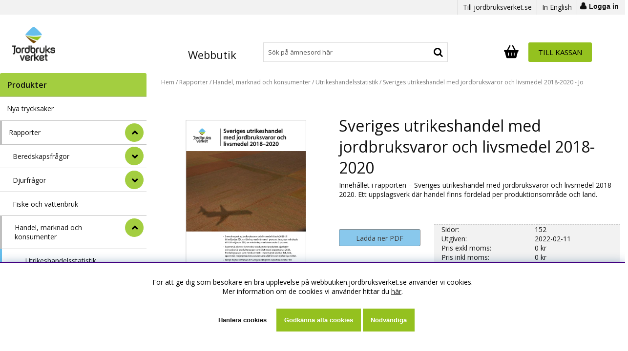

--- FILE ---
content_type: text/html; charset=ISO-8859-1
request_url: https://webbutiken.jordbruksverket.se/sv/artiklar/ra219.html
body_size: 17402
content:
<!DOCTYPE html>
<html lang="sv">
<head>
<script nonce="tA86mi1lEvulAgegXN67N0kpBkmho9PXzA5hX4LvqIA" type="text/javascript"> var cm_active_categories = [1]; var cm_preactive_categories = []; var blocked_nodes = {}; var observer = new MutationObserver(function (mutations) { for(var i = 0; i < mutations.length; i++) { var _ref = mutations[i]; var addedNodes = _ref.addedNodes; for(var j = 0; j < addedNodes.length; j++) { var node = addedNodes[j]; if (node.nodeType === 1) { var src = node.src || ''; var type = node.type; var consent_type = ''; if (typeof node.attributes.consent_type !== 'undefined' && typeof node.attributes.consent_type.value !== 'undefined') consent_type = node.attributes.consent_type.value; if (blocked_content_type(consent_type)) { if (typeof blocked_nodes[consent_type] === 'undefined') blocked_nodes[consent_type] = []; var clone; if (node.tagName === 'SCRIPT') { clone = node.cloneNode(true); } else { clone = node; } clone.air_prev = node.previousElementSibling; clone.air_next = node.nextElementSibling; clone.air_parent = node.parentElement; blocked_nodes[consent_type].push(clone); if (node.tagName === 'SCRIPT') node.type = 'javascript/blocked'; node.parentElement.removeChild(node); var beforeScriptExecuteListener = function beforeScriptExecuteListener(event) { event.preventDefault(); }; node.addEventListener('beforescriptexecute', beforeScriptExecuteListener); } else { log_node(node, consent_type); } } } } }); observer.observe(document.documentElement, { childList: true, subtree: true }); var blocked_content_type = function blocked_content_type(consent_type) { var blocked = 0; if ((typeof(cm_active_categories) == "undefined" || cm_active_categories.includes(parseInt(consent_type))) && consent_type && !check_consent(consent_type, "") && consent_type > 1) blocked = 1; return blocked; }; var external_nodes = []; var internal_nodes = []; var inline_nodes = []; var log_node = function log_node(node, consent_type) { if (node.tagName === 'SCRIPT') { if (node.src && (node.src.indexOf(window.location.host) <= -1 || node.src.indexOf(window.location.host) > 10)) { external_nodes.push(node.src); } else if (node.src) { internal_nodes.push(node.src); } else { inline_nodes.push(node.innerHTML); } } }; document.addEventListener("DOMContentLoaded", function() { if (document.querySelector('#cookie_consent')) { init_cookie_consent(); } }); var init_cookie_consent = function init_cookie_consent(force) { var cookie_consent = get_cookie_consent("air_cookie_consent") || ""; var all_signed = 0; var consents = []; if (cookie_consent) { all_signed = 1; consents = JSON.parse(cookie_consent); var elements = document.querySelectorAll('#cookie_consent_manager input[type=checkbox]'); for (let element of elements) { if (typeof(consents[element.value]) == "undefined") all_signed = 0; } } else { var elements = document.querySelectorAll('#cookie_consent_manager input[type=checkbox][prechecked=true]'); for (let element of elements) { element.checked = true; } } if (!all_signed || force) { document.getElementById('cookie_consent').style.display = 'block'; var elements = document.querySelectorAll('#cookie_consent_manager input[type=checkbox]'); for (let element of elements) { if (consents[element.value]) element.checked = consents[element.value]; } init_acm_click_events(); } }; var init_acm_click_events = function() { document.getElementById("cookie_consent_manage").addEventListener("click", function () { let cookie_consent_manager = document.getElementById('cookie_consent_manager'); if (cookie_consent_manager) cookie_consent_manager.style.display = 'block'; let cookie_consent = document.getElementById('cookie_consent'); if (cookie_consent) cookie_consent.classList.add('managing'); document.querySelectorAll(".dimmer2").forEach(item => { item.addEventListener('click', event => { item.classList.add('active') }) }); }); document.getElementById("cookie_consent_manage_rec").addEventListener("click", function () { var elements = document.querySelectorAll('#cookie_consent_manager input[type=checkbox]'); for (let element of elements) { element.checked = true; } document.getElementById("cookie_consent_manager_confirm").dispatchEvent(new Event("click")); }); let cookie_consent_manager_accept = document.getElementById("cookie_consent_manager_accept"); if (cookie_consent_manager_accept) { cookie_consent_manager_accept.addEventListener("click", function () { cm_action(true); }); } document.getElementById("cookie_consent_manager_confirm").addEventListener("click", function () { cm_action(); }); document.querySelectorAll(".cookie_consent_manager_accept_req").forEach(item => { item.addEventListener('click', event => { cm_action(false); }) }); }; var cm_action = function(consent){ let cookie_consent = document.getElementById('cookie_consent'); if (cookie_consent) cookie_consent.style.display = 'none'; let cookie_consent_manager = document.getElementById('cookie_consent_manager'); if (cookie_consent_manager) cookie_consent_manager.style.display = 'none'; document.querySelectorAll(".dimmer2").forEach(item => { item.addEventListener('click', event => { item.classList.remove('active') }) }); var consents = {}; var elements = document.querySelectorAll('#cookie_consent_manager input[type=checkbox]'); for (let element of elements) { consents[element.value] = typeof(consent) !== "undefined" ? consent : element.checked; } consents[1] = true; var cookie_consents = JSON.stringify(consents); set_cookie_consent(cookie_consents); consent_action(cookie_consents); window.dispatchEvent(new Event("acm_change")); }; var set_cookie_consent = function set_cookie_consent(value) { var exdate = new Date(); exdate.setDate(exdate.getDate() + 30); document.cookie = "air_cookie_consent" + "=" + value + "; expires= " + exdate.toUTCString() + "; path=/" + (location.protocol === "https:" ? "; secure" : ""); }; var get_cookie_consent = function get_cookie_consent(name) { var nameEQ = name + "="; var ca = document.cookie.split('; '); for (let c of ca) { if (c.indexOf(nameEQ) === 0) return c.substring(nameEQ.length, c.length); } return null; }; var consent_action = function consent_action(cookie_consent) { var consent_data = JSON.parse(cookie_consent); for(var category_id in consent_data) { if (consent_data[category_id]) { approve_category(category_id); } } }; var approve_category = function(category_id) { if (typeof blocked_nodes[category_id] !== 'undefined') { for (let node of blocked_nodes[category_id]) { if (node.type == "text/javascript") { var script = document.createElement("script"); script.type = "text/javascript"; if (node.src) { script.src = node.src; } else if (node.innerHTML) { script.innerHTML = node.innerHTML; } document.getElementsByTagName("head")[0].appendChild(script); } else if (node.air_prev && node.air_parent) { cm_insertAfter(node, node.air_prev, node.air_parent); } else if (node.air_next && node.air_parent) { node.air_parent.insertBefore(node, node.air_next); } else if (node.air_parent) { node.air_parent.append(node); } } delete blocked_nodes[category_id]; } }; function cm_insertAfter(newNode, existingNode, parent) { parent.insertBefore(newNode, existingNode.nextSibling); } var check_consent = function check_consent(type, cookie_consent) { if (!type) return false; if (!cookie_consent) cookie_consent = get_cookie_consent("air_cookie_consent"); if (!cookie_consent) return (typeof(cm_preactive_categories) == "undefined" || cm_preactive_categories.includes(parseInt(type))); var consents = JSON.parse(cookie_consent); if (typeof(consents[type]) === 'undefined') return false; return consents[type]; }; </script>


<title>Sveriges utrikeshandel med jordbruksvaror och livsmedel 2018-2020 - Jo</title>
<meta http-equiv="Content-Type" content="text/html; charset=iso-8859-1">
<meta name="description" content=".">
<meta name="keywords" content="sveriges, utrikeshandel, med, jordbruksvaror, och, livsmedel, 2018-2020, jordbruksverket, RA21:9 ">
<meta name="robots" content="INDEX, FOLLOW">
<meta name="robots" content="index,follow">
<meta name="revisit-after" content="14 days">
<meta name="distribution" content="global">
<meta http-equiv="expires" content="0">
<meta name="robots" content="noodp">
<link rel="preconnect" href="https://7448.global.siteimproveanalytics.io/" />
<link rel="preconnect" href="https://fonts.gstatic.com" />

<!-- disables Compatibility view IE -->
<meta http-equiv="X-UA-Compatible" content="IE=9; IE=8; IE=7; IE=EDGE" />

<!-- Responsive and mobile friendly stuff -->
<meta name="HandheldFriendly" content="True">
<meta name="apple-mobile-web-app-capable" content="yes"/>
<meta name="viewport" content="initial-scale=1.0, maximum-scale=5.0, width=device-width">

<link rel="canonical" href="https://webbutiken.jordbruksverket.se/sv/artiklar/ra219.html" />
<meta property="og:image:width" content="200" />
<meta property="og:image:height" content="200" />
<meta property="og:image" content="https://webbutiken.jordbruksverket.se/bilder/artiklar/_bild_saknas.gif?m=1486710572"/>
<meta property="og:description" content="Inneh&#229;llet i rapporten &#8211; Sveriges utrikeshandel med jordbruksvaror och livsmedel 2018-202..."/>
<meta property="og:title" content="Sveriges utrikeshandel med jordbruksvaror och livsmedel 2018-2020"/>
<meta property="og:url" content="https://webbutiken.jordbruksverket.se/sv/artiklar/ra219.html"/>








<link rel="stylesheet" type="text/css" href="/themes/master/design/css/air_system-min.css?v=2024-09-10.01"/>
<link rel="stylesheet" type="text/css" href="/themes/master/design/css/cookie_consent-min.css?v=2024-09-10.01"/>
<link rel="stylesheet" type="text/css" href="/themes/master/design/css/air_kassa1-min.css?v=2024-09-10.01"/>
<link rel="stylesheet" type="text/css" href="/themes/master/design/css/air_sok1-min.css?v=2024-09-10.01"/>
<link rel="stylesheet" type="text/css" href="/themes/master/design/css/air_varukorg1-min.css?v=2024-09-10.01"/>
<link rel="stylesheet" type="text/css" href="/themes/master/design/css/air_menu7-min.css?v=2024-09-10.01"/>
<link rel="stylesheet" type="text/css" href="/themes/master/design/css/air_ikoner1-min.css?v=2024-09-10.01"/>
<link rel="stylesheet" type="text/css" href="/themes/master/design/css/air_theme-min.css?v=2024-09-10.01"/>
<link rel="stylesheet" type="text/css" href="/themes/master/design/css/air_responsive-min.css?v=2024-09-10.01"/>
<link rel="stylesheet" type="text/css" href="/themes/master/design/css/font-awesome-min.css?v=2024-09-10.01"/>
<link rel="stylesheet" type="text/css" href="/themes/master/design/css/ss-black-tie-regular-min.css?v=2024-09-10.01"/>
<script nonce="tA86mi1lEvulAgegXN67N0kpBkmho9PXzA5hX4LvqIA" src="/themes/master/design/script/jquery-min.js?v=2024-09-10.01"></script>
<script nonce="tA86mi1lEvulAgegXN67N0kpBkmho9PXzA5hX4LvqIA" src="/themes/master/design/script/extra-min.js?v=2024-09-10.01"></script>
<script nonce="tA86mi1lEvulAgegXN67N0kpBkmho9PXzA5hX4LvqIA" src="/themes/master/design/script/skript-min.js?v=2024-09-10.01"></script>
<script nonce="tA86mi1lEvulAgegXN67N0kpBkmho9PXzA5hX4LvqIA" src="/themes/master/design/script/sjv-min.js?v=2024-09-10.01"></script>
<script nonce="tA86mi1lEvulAgegXN67N0kpBkmho9PXzA5hX4LvqIA" src="/themes/master/design/script/afterload-min.js?v=2024-09-10.01"></script>
<script nonce="tA86mi1lEvulAgegXN67N0kpBkmho9PXzA5hX4LvqIA" src="/themes/master/design/script/checkout-min.js?v=2024-09-10.01"></script>
<script nonce="tA86mi1lEvulAgegXN67N0kpBkmho9PXzA5hX4LvqIA" src="/includes/script/ny/AIRvarukorg/jquery.AIRvarukorg.min.js?v=2024-09-10.01"></script>
<script nonce="tA86mi1lEvulAgegXN67N0kpBkmho9PXzA5hX4LvqIA" src="/themes/master/design/script/overlib-min.js?v=2024-09-10.01"></script>
<script nonce="tA86mi1lEvulAgegXN67N0kpBkmho9PXzA5hX4LvqIA" src="/themes/master/design/script/LSS_Sokning-min.js?v=2024-09-10.01"></script>
<script nonce="tA86mi1lEvulAgegXN67N0kpBkmho9PXzA5hX4LvqIA" src="/themes/master/design/script/jquery.fancybox-min.js?v=2024-09-10.01"></script>
<script nonce="tA86mi1lEvulAgegXN67N0kpBkmho9PXzA5hX4LvqIA" src="/themes/master/design/script/jquery.lazy.min.js?v=2024-09-10.01"></script>
<script nonce="tA86mi1lEvulAgegXN67N0kpBkmho9PXzA5hX4LvqIA" src="/themes/master/design/script/md5-min.js?v=2024-09-10.01"></script>







<script type="text/javascript">       
   jQuery(function() {
       jQuery("img.lazy").Lazy({ attribute: "data-original",removeAttribute: false});
   });
</script>
</head>
<body>



<div id="bodywrapper jbv" class="flexW">
	<div class="upper span_12_of_12">
		<div class="mobile-logo mobile"><a href="/"><img src="/dokument/bibliotek/Image/logga.png" width="140" height="112" alt="Jordbruks verket logga till webbutikens startsida." /></a></div>
		<header class="header-wrapper span_12_of_12">
			<a class="skip-link inHeader" href="#main">Hoppa till innehållet  <i class="fal fa-chevron-down" aria-label='' aria-hidden="true"></i></a>
			<div class="toplist span_12_of_12">
				<div class="section cf header-wrapper-inner">
					<nav class="toppmeny right">
						<span><a href="https://jordbruksverket.se/">Till jordbruksverket.se</a></span>
				   		<span><a href="https://webbutiken.jordbruksverket.se/en/">In English</a></span>
				   			
							<button class="lock inloggning">Logga in</button>
						
						
												
		        	</nav>
				</div>
			</div>
			<div class="header">
				<div class="section cf header-wrapper-inner">

					<button class="mobilenav-icon mobile"><span>Meny </span> <i class="fa fa-bars" aria-hidden="true"></i></button>
		    		<div class="logo left"><a href="https://webbutiken.jordbruksverket.se/"><img src="/dokument/bibliotek/Image/logga.png" width="140" height="112" alt="Jordbruks verket logga till webbutikens startsida." /></a></div>
		    		<span class="sitetitle left">Webbutik</span>
					<div class="sokrutan topp-sok relative left"><form action="/cgi-bin/ibutik/AIR_ibutik.fcgi" method="get" name="LSS_Sok" id="LSS_Sok_Form" autocomplete="off"> <input type="hidden" value="gor_sokning" name="funk"> <input type="hidden" value="N" name="AvanceradSokning"> <input type="hidden" value="" name="artnr" id="artnr"> <input type="hidden" value="" name="varum" id="varum"> <input type="hidden" value="" name="artgrp" id="artgrp"> <input type="hidden" value="SV" name="Sprak_Suffix" id="Sprak_Suffix"> <div class="LSS_Container"> <div class="LSS_Input" role="search"> <input type="text" aria-label="Sök" name="term" id="sokterm" class="Sokfalt" placeholder="Sök på ämnesord här"> <label for="sokterm" id="lblTerm"> Sök på ämnesord här </label> </div> <input type="submit" value="Sök" id="Sokknapp" class="Sokknapp"> </div> </form>


<div id="LSS_Result" style="display:none;"></div></div>
					<div class="right kundvagnWrapper">
						<div id="kundvagn" class="kundvagn">
							
							<button class="Varukorg flexbox unstyleButton p-8" type="button" aria-expanded="false">
								<span class="visually-hidden"" id="AIRvarukorg-Qty-Label">Antal i varukorg: </span>
								<span class="AIRvarukorg-Qty fs-12-sm fs-10-xs black-bg black-b white-text" id="AIRvarukorg-Qty">0</span>
								<span class="visually-hidden"">.</span>
								<span class="hide" id="AIRvarukorg-Button-Label">Varukorg</span>
								<svg xmlns="http://www.w3.org/2000/svg" height="30" width="30" viewBox="0 0 576 512">
									<path opacity="1" fill="#000" d="M253.3 35.1c6.1-11.8 1.5-26.3-10.2-32.4s-26.3-1.5-32.4 10.2L117.6 192H32c-17.7 0-32 14.3-32 32s14.3 32 32 32L83.9 463.5C91 492 116.6 512 146 512H430c29.4 0 55-20 62.1-48.5L544 256c17.7 0 32-14.3 32-32s-14.3-32-32-32H458.4L365.3 12.9C359.2 1.2 344.7-3.4 332.9 2.7s-16.3 20.6-10.2 32.4L404.3 192H171.7L253.3 35.1zM192 304v96c0 8.8-7.2 16-16 16s-16-7.2-16-16V304c0-8.8 7.2-16 16-16s16 7.2 16 16zm96-16c8.8 0 16 7.2 16 16v96c0 8.8-7.2 16-16 16s-16-7.2-16-16V304c0-8.8 7.2-16 16-16zm128 16v96c0 8.8-7.2 16-16 16s-16-7.2-16-16V304c0-8.8 7.2-16 16-16s16 7.2 16 16z"/>
								</svg>
								</button>

			    			<div class="Checkout CheckoutBig right"><a href="/cgi-bin/ibutik/AIR_ibutik.fcgi?funk=bestall_steg1">Till kassan</a></div>
			    		</div>
						
			    	</div>
						
		    		<!--<div class="soktoggle"></div>-->
		    		<button class="mobile inloggning pong" aria-label='Inloggning'> <i class="fa fa-user" aria-hidden="true"></i></button>
		  		</div>
			</div>
		</header>
		<div class="mobile mobilsok"></div>
		<div class="mobilenav"></div>
		<div class="inloggningsruta pong center">
					    
		    
		    <h3 class="margB">Logga in</h3><button aria-label='Stäng' class="close" ></button><form action="/shop" method="post" name="LoggainForm">	<div class="margTB"><input name="anvnamn" type="text" class="span_1_of_1" placeholder="Användarnamn"></div>	<div class="margTB"><input name="Losenord" type="password" class="span_1_of_1" placeholder="Lösenord"></div>	<div class="margTB"><a href="/shop?funk=kund_skickapw">Glömt lösenordet?</a></div>	<div class="primbutton"><a href="javascript:document.LoggainForm.submit();">Logga in</a></div>	<input type="hidden" name="funk2" value="startsida">	<input type="hidden" name="nastasteg" value="dinsida">	<input type="hidden" name="Spara_Losen" value="Y">	<input type="hidden" name="funk" value="kundlogin_slutfor">	<input type="hidden" name="stegtre" value="0"></form><div class="margT"><div class="secbutton"><a href="/shop?funk=kund_ny&nastasteg=ny">Registrera</a></div></div>
		    
		</div>
		
		<div id="AIRvarukorg-Wrap" aria-labelledby="dialogTitle-cartHeading" ></div>
		<div id="dimmer"></div>

		<div class="wrapper">
			
		    <div id="main" class="group section">
				<a class="skip-link inHeader" href="#arbetsytan">Hoppa över menyn <i class="fal fa-chevron-down" aria-label='' aria-hidden="true"></i></a>
		    	<div class="meny">
		    		<div class="section cf prods">	
						<div class="menu-modal canvas-left-module-sm">

							<nav id="main-menu" class="menu main-menu">
								<div class="menu_header"> 
									<span class="heading">Produkter</span>
									<button type="button" class="Close menu-close btn-auto js-removePopupOnClick" aria-label='Stäng' tabindex="-1"></button> 
								</div>
								<div class="canvas-main main-menu-wrap wrap">
								<ul class="menubar-navigation"> 
									<li class="level1" data-submenu="" > <a href="/sv/artiklar/nya-trycksaker/index.html" >Nya trycksaker</a> </li> <li class="has_active_child open active level1" data-submenu="has-submenu" > <a href="/sv/artiklar/rapporter/index.html" >Rapporter</a> <button aria-label="Rapporter" class="menu-btn" type="button" aria-expanded="true"><i class="arrow"></i></button> <ul class="child-ul level1"> <li> <a href="/sv/artiklar/rapporter/beredskapsfragor-2/index.html" >Beredskapsfrågor</a> <ul class="child-ul level2"> <li> <a href="/sv/artiklar/rapporter/beredskapsfragor-2/civilt-forsvar/index.html" >Civilt försvar</a> </li> <li> <a href="/sv/artiklar/rapporter/beredskapsfragor-2/krisberedskap/index.html" >Krisberedskap</a> </li> <li class="main-menu-close"> <button type="button" class="btn-auto" aria-label="StÃ¤ng"> <!--i class="fal fa-times" aria-hidden="true"></i--> <i class="fas fa-chevron-up" aria-hidden="true"></i> </button> </li> </ul> <button aria-label=" undermeny" class="menu-btn" type="button" aria-expanded="false"><i class="arrow"></i></button> </li> <li> <a href="/sv/artiklar/rapporter/djurfragor/index.html" >Djurfrågor</a> <ul class="child-ul level2"> <li> <a href="/sv/artiklar/rapporter/djurfragor/foder/index.html" >Foder</a> </li> <li> <a href="/sv/artiklar/rapporter/djurfragor/djursjukdomar/index.html" >Djursjukdomar</a> </li> <li> <a href="/sv/artiklar/rapporter/djurfragor/avel/index.html" >Avel</a> </li> <li> <a href="/sv/artiklar/rapporter/djurfragor/djurlakemedel/index.html" >Djurläkemedel</a> </li> <li> <a href="/sv/artiklar/rapporter/djurfragor/djurskydd/index.html" >Djurskydd</a> </li> <li> <a href="/sv/artiklar/rapporter/djurfragor/ovrigt-4/index.html" >Övrigt</a> </li> <li class="main-menu-close"> <button type="button" class="btn-auto" aria-label="StÃ¤ng"> <!--i class="fal fa-times" aria-hidden="true"></i--> <i class="fas fa-chevron-up" aria-hidden="true"></i> </button> </li> </ul> <button aria-label=" undermeny" class="menu-btn" type="button" aria-expanded="false"><i class="arrow"></i></button> </li> <li> <a href="/sv/artiklar/rapporter/fiske-och-fiskeripolitik/index.html" >Fiske och vattenbruk</a> </li> <li class="has_active_child open active"> <a href="/sv/artiklar/rapporter/handel-marknad-och-konsumente/index.html" >Handel, marknad och konsumenter</a> <ul class="child-ul level2"> <li class="checked"> <a href="/sv/artiklar/rapporter/handel-marknad-och-konsumente/utrikeshandelstatistik/index.html" aria-current="page">Utrikeshandelsstatistik</a> </li> <li> <a href="/sv/artiklar/rapporter/handel-marknad-och-konsumente/handelspolitik/index.html" >Handelspolitik</a> </li> <li> <a href="/sv/artiklar/rapporter/handel-marknad-och-konsumente/marknadsoversikter/index.html" >Marknadsöversikter</a> </li> <li> <a href="/sv/artiklar/rapporter/handel-marknad-och-konsumente/hallbar-konsumtion-av-jordbruk/index.html" >Hållbar mat</a> </li> <li> <a href="/sv/artiklar/rapporter/handel-marknad-och-konsumente/svenska-matvanor-och-matpriser/index.html" >Svenska matvanor och matpriser</a> </li> <li> <a href="/sv/artiklar/rapporter/handel-marknad-och-konsumente/konkurrens-och-konkurrenskraft/index.html" >Konkurrens och konkurrenskraft</a> </li> <li> <a href="/sv/artiklar/rapporter/handel-marknad-och-konsumente/priser/index.html" >Priser</a> </li> <li> <a href="/sv/artiklar/rapporter/handel-marknad-och-konsumente/ovrigt-konsumentfragor/index.html" >Övrigt konsumentfrågor</a> </li> <li> <a href="/sv/artiklar/rapporter/handel-marknad-och-konsumente/ekonomisk-utveckling-i-jordbru/index.html" >Ekonomisk utveckling i jordbruket</a> </li> <li> <a href="/sv/artiklar/rapporter/handel-marknad-och-konsumente/femton-ar-i-eu/index.html" >Femton år i EU</a> </li> <li> <a href="/sv/artiklar/rapporter/handel-marknad-och-konsumente/ovrigt-5/index.html" >Övrigt</a> </li> <li class="main-menu-close"> <button type="button" class="btn-auto" aria-label="StÃ¤ng"> <!--i class="fal fa-times" aria-hidden="true"></i--> <i class="fas fa-chevron-up" aria-hidden="true"></i> </button> </li> </ul> <button aria-label=" undermeny" class="menu-btn" type="button" aria-expanded="true"><i class="arrow"></i></button> </li> <li> <a href="/sv/artiklar/rapporter/jordbruk-och-jordbrukspolitik/index.html" >Jordbruk och jordbrukspolitik</a> <ul class="child-ul level2"> <li> <a href="/sv/artiklar/rapporter/jordbruk-och-jordbrukspolitik/administration/index.html" >Administration</a> </li> <li> <a href="/sv/artiklar/rapporter/jordbruk-och-jordbrukspolitik/konstnadsutveckling-och-konkur/index.html" >Kostnadsutveckling och konkurrenskraft</a> </li> <li> <a href="/sv/artiklar/rapporter/jordbruk-och-jordbrukspolitik/markpriser/index.html" >Markpriser</a> </li> <li> <a href="/sv/artiklar/rapporter/jordbruk-och-jordbrukspolitik/stod-och-eus-jordbrukspolitik/index.html" >Stöd och EU:s jordbrukspolitik</a> </li> <li> <a href="/sv/artiklar/rapporter/jordbruk-och-jordbrukspolitik/ovrigt-2/index.html" >Övrigt</a> </li> <li class="main-menu-close"> <button type="button" class="btn-auto" aria-label="StÃ¤ng"> <!--i class="fal fa-times" aria-hidden="true"></i--> <i class="fas fa-chevron-up" aria-hidden="true"></i> </button> </li> </ul> <button aria-label=" undermeny" class="menu-btn" type="button" aria-expanded="false"><i class="arrow"></i></button> </li> <li> <a href="/sv/artiklar/rapporter/landsbygdsutveckling/index.html" >Landsbygdsutveckling</a> <ul class="child-ul level2"> <li> <a href="/sv/artiklar/rapporter/landsbygdsutveckling/jamstalldhet-och-mangfald/index.html" >Jämställdhet och mångfald</a> </li> <li> <a href="/sv/artiklar/rapporter/landsbygdsutveckling/landsbygdsprogram/index.html" >Landsbygdsprogram</a> </li> <li> <a href="/sv/artiklar/rapporter/landsbygdsutveckling/mat-och-maltid/index.html" >Mat och måltid</a> </li> <li> <a href="/sv/artiklar/rapporter/landsbygdsutveckling/regional-och-socialfondsprogrammet/index.html" >Regional- och socialfondsprogrammet</a> </li> <li> <a href="/sv/artiklar/rapporter/landsbygdsutveckling/ovrigt/index.html" >Övrigt</a> </li> <li class="main-menu-close"> <button type="button" class="btn-auto" aria-label="StÃ¤ng"> <!--i class="fal fa-times" aria-hidden="true"></i--> <i class="fas fa-chevron-up" aria-hidden="true"></i> </button> </li> </ul> <button aria-label=" undermeny" class="menu-btn" type="button" aria-expanded="false"><i class="arrow"></i></button> </li> <li> <a href="/sv/artiklar/rapporter/odling-miljo-och-klimat/index.html" >Odling, miljö och klimat</a> <ul class="child-ul level2"> <li> <a href="/sv/artiklar/rapporter/odling-miljo-och-klimat/miljoeffekter-av-eus-jordbruk/index.html" >jSam</a> </li> <li> <a href="/sv/artiklar/rapporter/odling-miljo-och-klimat/vaxtnaring/index.html" >Växtnäring</a> </li> <li> <a href="/sv/artiklar/rapporter/odling-miljo-och-klimat/vaxtskydd/index.html" >Växtskydd</a> </li> <li> <a href="/sv/artiklar/rapporter/odling-miljo-och-klimat/biologisk-mangfald-och-kulturm/index.html" >Biologisk mångfald och kulturmiljövård</a> </li> <li> <a href="/sv/artiklar/rapporter/odling-miljo-och-klimat/odlad-mangfald/index.html" >Odlad mångfald</a> </li> <li> <a href="/sv/artiklar/rapporter/odling-miljo-och-klimat/energi/index.html" >Energi</a> </li> <li> <a href="/sv/artiklar/rapporter/odling-miljo-och-klimat/radgivning/index.html" >Rådgivning</a> </li> <li> <a href="/sv/artiklar/rapporter/odling-miljo-och-klimat/klimat/index.html" >Klimat</a> </li> <li> <a href="/sv/artiklar/rapporter/odling-miljo-och-klimat/vatten/index.html" >Vatten</a> </li> <li> <a href="/sv/artiklar/rapporter/odling-miljo-och-klimat/ovrigt-3/index.html" >Övrigt</a> </li> <li class="main-menu-close"> <button type="button" class="btn-auto" aria-label="StÃ¤ng"> <!--i class="fal fa-times" aria-hidden="true"></i--> <i class="fas fa-chevron-up" aria-hidden="true"></i> </button> </li> </ul> <button aria-label=" undermeny" class="menu-btn" type="button" aria-expanded="false"><i class="arrow"></i></button> </li> <li> <a href="/sv/artiklar/rapporter/officiell-statistik/index.html" >Officiell statistik</a> <ul class="child-ul level2"> <li> <a href="/sv/artiklar/rapporter/officiell-statistik/jordbruket-i-siffror/index.html" >Jordbruket i siffror</a> </li> <li> <a href="/sv/artiklar/rapporter/officiell-statistik/jordbruksstatistisk-arsbok/index.html" >Jordbruksstatistisk årsbok</a> </li> <li class="main-menu-close"> <button type="button" class="btn-auto" aria-label="StÃ¤ng"> <!--i class="fal fa-times" aria-hidden="true"></i--> <i class="fas fa-chevron-up" aria-hidden="true"></i> </button> </li> </ul> <button aria-label=" undermeny" class="menu-btn" type="button" aria-expanded="false"><i class="arrow"></i></button> </li> <li> <a href="/sv/artiklar/rapporter/uppfoljning-av-programmen/index.html" >Uppföljning av programmen </a> </li> <li> <a href="/sv/artiklar/rapporter/utvarderingar/index.html" >Utvärderingar av programmen</a> </li> <li> <a href="/sv/artiklar/rapporter/arsvis/index.html" >Årsvis</a> <ul class="child-ul level2"> <li> <a href="/sv/artiklar/rapporter/arsvis/2025/index.html" >2025</a> </li> <li> <a href="/sv/artiklar/rapporter/arsvis/2024/index.html" >2024</a> </li> <li> <a href="/sv/artiklar/rapporter/arsvis/2023/index.html" >2023</a> </li> <li> <a href="/sv/artiklar/rapporter/arsvis/2022/index.html" >2022</a> </li> <li> <a href="/sv/artiklar/rapporter/arsvis/2021/index.html" >2021</a> </li> <li> <a href="/sv/artiklar/rapporter/arsvis/2020/index.html" >2020</a> </li> <li> <a href="/sv/artiklar/rapporter/arsvis/2019/index.html" >2019</a> </li> <li> <a href="/sv/artiklar/rapporter/arsvis/2018/index.html" >2018</a> </li> <li> <a href="/sv/artiklar/rapporter/arsvis/2017/index.html" >2017</a> </li> <li> <a href="/sv/artiklar/rapporter/arsvis/2016/index.html" >2016</a> </li> <li> <a href="/sv/artiklar/rapporter/arsvis/2015/index.html" >2015</a> </li> <li> <a href="/sv/artiklar/rapporter/arsvis/2014/index.html" >2014</a> </li> <li> <a href="/sv/artiklar/rapporter/arsvis/2013/index.html" >2013</a> </li> <li> <a href="/sv/artiklar/rapporter/arsvis/2012/index.html" >2012</a> </li> <li> <a href="/sv/artiklar/rapporter/arsvis/2011/index.html" >2011</a> </li> <li> <a href="/sv/artiklar/rapporter/arsvis/2010/index.html" >2010</a> </li> <li> <a href="/sv/artiklar/rapporter/arsvis/2009/index.html" >2009</a> </li> <li> <a href="/sv/artiklar/rapporter/arsvis/2008/index.html" >2008</a> </li> <li> <a href="/sv/artiklar/rapporter/arsvis/2007/index.html" >2007</a> </li> <li> <a href="/sv/artiklar/rapporter/arsvis/2006/index.html" >2006</a> </li> <li> <a href="/sv/artiklar/rapporter/arsvis/2005/index.html" >2005</a> </li> <li> <a href="/sv/artiklar/rapporter/arsvis/2004/index.html" >2004</a> </li> <li> <a href="/sv/artiklar/rapporter/arsvis/2003/index.html" >2003</a> </li> <li> <a href="/sv/artiklar/rapporter/arsvis/2002/index.html" >2002</a> </li> <li> <a href="/sv/artiklar/rapporter/arsvis/2001/index.html" >2001</a> </li> <li> <a href="/sv/artiklar/rapporter/arsvis/2000/index.html" >2000</a> </li> <li> <a href="/sv/artiklar/rapporter/arsvis/1999/index.html" >1999</a> </li> <li> <a href="/sv/artiklar/rapporter/arsvis/1998/index.html" >1998</a> </li> <li> <a href="/sv/artiklar/rapporter/arsvis/1997/index.html" >1997</a> </li> <li> <a href="/sv/artiklar/rapporter/arsvis/1996/index.html" >1996</a> </li> <li> <a href="/sv/artiklar/rapporter/arsvis/1995/index.html" >1995</a> </li> <li> <a href="/sv/artiklar/rapporter/arsvis/1994/index.html" >1994</a> </li> <li> <a href="/sv/artiklar/rapporter/arsvis/1993/index.html" >1993</a> </li> <li> <a href="/sv/artiklar/rapporter/arsvis/1992/index.html" >1992</a> </li> <li class="main-menu-close"> <button type="button" class="btn-auto" aria-label="StÃ¤ng"> <!--i class="fal fa-times" aria-hidden="true"></i--> <i class="fas fa-chevron-up" aria-hidden="true"></i> </button> </li> </ul> <button aria-label=" undermeny" class="menu-btn" type="button" aria-expanded="false"><i class="arrow"></i></button> </li> <li class="main-menu-close"> <button type="button" class="btn-auto" aria-label="StÃ¤ng"> <!--i class="fal fa-times" aria-hidden="true"></i--> <i class="fas fa-chevron-up" aria-hidden="true"></i> </button> </li> </ul> </li> <li class="level1" data-submenu="" > <a href="/sv/artiklar/om-jordbruksverket/index.html" >Om Jordbruksverket</a> </li> <li class="level1" data-submenu="has-submenu" > <a href="/sv/artiklar/mojligheter-pa-landsbygden/index.html" >Möjligheter på landsbygden</a> <button aria-label="Möjligheter på landsbygden" class="menu-btn" type="button" aria-expanded="false"><i class="arrow"></i></button> <ul class="child-ul level1"> <li> <a href="/sv/artiklar/mojligheter-pa-landsbygden/allt-om-landet/index.html" >Allt om landet</a> </li> <li> <a href="/sv/artiklar/mojligheter-pa-landsbygden/konsument/index.html" >Konsument</a> </li> <li> <a href="/sv/artiklar/mojligheter-pa-landsbygden/inspirationsbroschyrer/index.html" >Inspirationsbroschyrer</a> </li> <li> <a href="/sv/artiklar/mojligheter-pa-landsbygden/leader/index.html" >Leader 2007-2013</a> <ul class="child-ul level2"> <li> <a href="/sv/artiklar/mojligheter-pa-landsbygden/leader/trycksaker/index.html" >Trycksaker</a> </li> <li class="main-menu-close"> <button type="button" class="btn-auto" aria-label="StÃ¤ng"> <!--i class="fal fa-times" aria-hidden="true"></i--> <i class="fas fa-chevron-up" aria-hidden="true"></i> </button> </li> </ul> <button aria-label=" undermeny" class="menu-btn" type="button" aria-expanded="false"><i class="arrow"></i></button> </li> <li> <a href="/sv/artiklar/mojligheter-pa-landsbygden/foretagsstod/index.html" >Företagsstöd</a> <ul class="child-ul level2"> <li> <a href="/sv/artiklar/mojligheter-pa-landsbygden/foretagsstod/blanketter-2/index.html" >Blanketter</a> </li> <li> <a href="/sv/artiklar/mojligheter-pa-landsbygden/foretagsstod/trycksaker-2/index.html" >Trycksaker</a> </li> <li class="main-menu-close"> <button type="button" class="btn-auto" aria-label="StÃ¤ng"> <!--i class="fal fa-times" aria-hidden="true"></i--> <i class="fas fa-chevron-up" aria-hidden="true"></i> </button> </li> </ul> <button aria-label=" undermeny" class="menu-btn" type="button" aria-expanded="false"><i class="arrow"></i></button> </li> <li> <a href="/sv/artiklar/mojligheter-pa-landsbygden/projektstod/index.html" >Projektstöd</a> <ul class="child-ul level2"> <li> <a href="/sv/artiklar/mojligheter-pa-landsbygden/projektstod/blanketter-3/index.html" >Blanketter</a> </li> <li> <a href="/sv/artiklar/mojligheter-pa-landsbygden/projektstod/trycksaker-3/index.html" >Trycksaker</a> </li> <li class="main-menu-close"> <button type="button" class="btn-auto" aria-label="StÃ¤ng"> <!--i class="fal fa-times" aria-hidden="true"></i--> <i class="fas fa-chevron-up" aria-hidden="true"></i> </button> </li> </ul> <button aria-label=" undermeny" class="menu-btn" type="button" aria-expanded="false"><i class="arrow"></i></button> </li> <li class="main-menu-close"> <button type="button" class="btn-auto" aria-label="StÃ¤ng"> <!--i class="fal fa-times" aria-hidden="true"></i--> <i class="fas fa-chevron-up" aria-hidden="true"></i> </button> </li> </ul> </li> <li class="level1" data-submenu="has-submenu" > <a href="/sv/artiklar/stod/index.html" >Stöd</a> <button aria-label="Stöd" class="menu-btn" type="button" aria-expanded="false"><i class="arrow"></i></button> <ul class="child-ul level1"> <li> <a href="/sv/artiklar/stod/skolprogrammet/index.html" >Skolprogrammet</a> <ul class="child-ul level2"> <li> <a href="/sv/artiklar/stod/skolprogrammet/mjolkstod/index.html" >Skolmjölkstöd läsår 2024/2025</a> </li> <li> <a href="/sv/artiklar/stod/skolprogrammet/skolmjolkstod-lasar-2025-2026/index.html" >Skolprogrammet läsår 2025/2026</a> </li> <li class="main-menu-close"> <button type="button" class="btn-auto" aria-label="StÃ¤ng"> <!--i class="fal fa-times" aria-hidden="true"></i--> <i class="fas fa-chevron-up" aria-hidden="true"></i> </button> </li> </ul> <button aria-label=" undermeny" class="menu-btn" type="button" aria-expanded="false"><i class="arrow"></i></button> </li> <li> <a href="/sv/artiklar/stod/sam2016/index.html" >SAM-ansökan </a> </li> <li> <a href="/sv/artiklar/stod/gardsstod/index.html" >Gårdsstöd</a> <ul class="child-ul level2"> <li> <a href="/sv/artiklar/stod/gardsstod/blanketter-13/index.html" >Blanketter</a> </li> <li class="main-menu-close"> <button type="button" class="btn-auto" aria-label="StÃ¤ng"> <!--i class="fal fa-times" aria-hidden="true"></i--> <i class="fas fa-chevron-up" aria-hidden="true"></i> </button> </li> </ul> <button aria-label=" undermeny" class="menu-btn" type="button" aria-expanded="false"><i class="arrow"></i></button> </li> <li> <a href="/sv/artiklar/stod/ekologisk-produktion-6/index.html" >Ekologisk produktion</a> </li> <li> <a href="/sv/artiklar/stod/miljoersattningar/index.html" >Miljöersättningar</a> <ul class="child-ul level2"> <li> <a href="/sv/artiklar/stod/miljoersattningar/blanketter-11/index.html" >Blanketter</a> </li> <li> <a href="/sv/artiklar/stod/miljoersattningar/checklistor-nya-ersattningar/index.html" >Checklistor </a> </li> <li> <a href="/sv/artiklar/stod/miljoersattningar/checklistor/index.html" >Checklistor åtagande 2007-2013</a> </li> <li> <a href="/sv/artiklar/stod/miljoersattningar/trycksaker-11/index.html" >Trycksaker</a> </li> <li class="main-menu-close"> <button type="button" class="btn-auto" aria-label="StÃ¤ng"> <!--i class="fal fa-times" aria-hidden="true"></i--> <i class="fas fa-chevron-up" aria-hidden="true"></i> </button> </li> </ul> <button aria-label=" undermeny" class="menu-btn" type="button" aria-expanded="false"><i class="arrow"></i></button> </li> <li> <a href="/sv/artiklar/stod/extra-djuromsorg/index.html" >Djurvälfärdsersättningar</a> <ul class="child-ul level2"> <li> <a href="/sv/artiklar/stod/extra-djuromsorg/checklistor-2/index.html" >Extra djuromsorg för får</a> </li> <li> <a href="/sv/artiklar/stod/extra-djuromsorg/extra-djuromsorg-for-suggor/index.html" >Extra djuromsorg för suggor</a> </li> <li> <a href="/sv/artiklar/stod/extra-djuromsorg/utokad-klovhalsovard-for-mjolk/index.html" >Utökad klövhälsovård mjölkkor</a> </li> <li class="main-menu-close"> <button type="button" class="btn-auto" aria-label="StÃ¤ng"> <!--i class="fal fa-times" aria-hidden="true"></i--> <i class="fas fa-chevron-up" aria-hidden="true"></i> </button> </li> </ul> <button aria-label=" undermeny" class="menu-btn" type="button" aria-expanded="false"><i class="arrow"></i></button> </li> <li> <a href="/sv/artiklar/stod/ovrigt-6/index.html" >Övrigt</a> <ul class="child-ul level2"> <li> <a href="/sv/artiklar/stod/ovrigt-6/berakningshjalp/index.html" >Beräkningshjälp</a> </li> <li> <a href="/sv/artiklar/stod/ovrigt-6/blanketter-12/index.html" >Blanketter</a> </li> <li> <a href="/sv/artiklar/stod/ovrigt-6/trycksaker-12/index.html" >Trycksaker</a> </li> <li class="main-menu-close"> <button type="button" class="btn-auto" aria-label="StÃ¤ng"> <!--i class="fal fa-times" aria-hidden="true"></i--> <i class="fas fa-chevron-up" aria-hidden="true"></i> </button> </li> </ul> <button aria-label=" undermeny" class="menu-btn" type="button" aria-expanded="false"><i class="arrow"></i></button> </li> <li> <a href="/sv/artiklar/stod/nationella-stod/index.html" >Nationella stöd</a> <ul class="child-ul level2"> <li> <a href="/sv/artiklar/stod/nationella-stod/blanketter-15/index.html" >Blanketter</a> </li> <li class="main-menu-close"> <button type="button" class="btn-auto" aria-label="StÃ¤ng"> <!--i class="fal fa-times" aria-hidden="true"></i--> <i class="fas fa-chevron-up" aria-hidden="true"></i> </button> </li> </ul> <button aria-label=" undermeny" class="menu-btn" type="button" aria-expanded="false"><i class="arrow"></i></button> </li> <li> <a href="/sv/artiklar/stod/investeringsstod/index.html" >Investeringsstöd</a> <ul class="child-ul level2"> <li> <a href="/sv/artiklar/stod/investeringsstod/strategisk-plan-2023-2027-3/index.html" >Strategisk plan 2023-2027</a> </li> <li> <a href="/sv/artiklar/stod/investeringsstod/foretagsstod-2/index.html" >Landsbygdsprogram 2014-2020 </a> <ul class="child-ul level3"> <li> <a href="/sv/artiklar/stod/investeringsstod/foretagsstod-2/blanketter-4/index.html" >Blanketter</a> </li> <li> <a href="/sv/artiklar/stod/investeringsstod/foretagsstod-2/trycksaker-4/index.html" >Trycksaker</a> </li> <li class="main-menu-close"> <button type="button" class="btn-auto" aria-label="StÃ¤ng"> <!--i class="fal fa-times" aria-hidden="true"></i--> <i class="fas fa-chevron-up" aria-hidden="true"></i> </button> </li> </ul> <button aria-label=" undermeny" class="menu-btn" type="button" aria-expanded="false"><i class="arrow"></i></button> </li> <li class="main-menu-close"> <button type="button" class="btn-auto" aria-label="StÃ¤ng"> <!--i class="fal fa-times" aria-hidden="true"></i--> <i class="fas fa-chevron-up" aria-hidden="true"></i> </button> </li> </ul> <button aria-label=" undermeny" class="menu-btn" type="button" aria-expanded="false"><i class="arrow"></i></button> </li> <li> <a href="/sv/artiklar/stod/projektstod-2/index.html" >Projektstöd</a> <ul class="child-ul level2"> <li> <a href="/sv/artiklar/stod/projektstod-2/strategisk-plan-2023-2027-2/index.html" >Strategisk plan 2023-2027</a> </li> <li> <a href="/sv/artiklar/stod/projektstod-2/landsbygdsprogrammet-2014-2020-/index.html" >Landsbygdsprogram 2014-2020 </a> <ul class="child-ul level3"> <li> <a href="/sv/artiklar/stod/projektstod-2/landsbygdsprogrammet-2014-2020-/blanketter-5/index.html" >Blanketter</a> </li> <li> <a href="/sv/artiklar/stod/projektstod-2/landsbygdsprogrammet-2014-2020-/trycksaker-5/index.html" >Trycksaker</a> </li> <li class="main-menu-close"> <button type="button" class="btn-auto" aria-label="StÃ¤ng"> <!--i class="fal fa-times" aria-hidden="true"></i--> <i class="fas fa-chevron-up" aria-hidden="true"></i> </button> </li> </ul> <button aria-label=" undermeny" class="menu-btn" type="button" aria-expanded="false"><i class="arrow"></i></button> </li> <li class="main-menu-close"> <button type="button" class="btn-auto" aria-label="StÃ¤ng"> <!--i class="fal fa-times" aria-hidden="true"></i--> <i class="fas fa-chevron-up" aria-hidden="true"></i> </button> </li> </ul> <button aria-label=" undermeny" class="menu-btn" type="button" aria-expanded="false"><i class="arrow"></i></button> </li> <li> <a href="/sv/artiklar/stod/stod-till-fiske/index.html" >Stöd till fiske</a> <ul class="child-ul level2"> <li> <a href="/sv/artiklar/stod/stod-till-fiske/fiskeriprogrammet-2021-2027/index.html" >Fiskeriprogrammet 2021-2027</a> </li> <li> <a href="/sv/artiklar/stod/stod-till-fiske/fiskeriprogrammet-2014-2020/index.html" >Fiskeriprogrammet 2014-2020</a> </li> <li class="main-menu-close"> <button type="button" class="btn-auto" aria-label="StÃ¤ng"> <!--i class="fal fa-times" aria-hidden="true"></i--> <i class="fas fa-chevron-up" aria-hidden="true"></i> </button> </li> </ul> <button aria-label=" undermeny" class="menu-btn" type="button" aria-expanded="false"><i class="arrow"></i></button> </li> <li> <a href="/sv/artiklar/stod/lokalt-ledd-utveckling/index.html" >Lokalt ledd utveckling</a> <ul class="child-ul level2"> <li> <a href="/sv/artiklar/stod/lokalt-ledd-utveckling/leader-2023-2027/index.html" >Leader 2023-2027</a> </li> <li> <a href="/sv/artiklar/stod/lokalt-ledd-utveckling/lokalt-ledd-utv-2014-2020/index.html" >Leader 2014-2020</a> </li> <li> <a href="/sv/artiklar/stod/lokalt-ledd-utveckling/leader-2/index.html" >Leader 2007-2013</a> <ul class="child-ul level3"> <li> <a href="/sv/artiklar/stod/lokalt-ledd-utveckling/leader-2/trycksaker-6/index.html" >Trycksaker</a> </li> <li class="main-menu-close"> <button type="button" class="btn-auto" aria-label="StÃ¤ng"> <!--i class="fal fa-times" aria-hidden="true"></i--> <i class="fas fa-chevron-up" aria-hidden="true"></i> </button> </li> </ul> <button aria-label=" undermeny" class="menu-btn" type="button" aria-expanded="false"><i class="arrow"></i></button> </li> <li class="main-menu-close"> <button type="button" class="btn-auto" aria-label="StÃ¤ng"> <!--i class="fal fa-times" aria-hidden="true"></i--> <i class="fas fa-chevron-up" aria-hidden="true"></i> </button> </li> </ul> <button aria-label=" undermeny" class="menu-btn" type="button" aria-expanded="false"><i class="arrow"></i></button> </li> <li> <a href="/sv/artiklar/stod/stod-producentorganisationer-/index.html" >Producentorganisationer</a> <ul class="child-ul level2"> <li> <a href="/sv/artiklar/stod/stod-producentorganisationer-/strategisk-plan-2023-2027/index.html" >Strategisk plan 2023-2027</a> </li> <li class="main-menu-close"> <button type="button" class="btn-auto" aria-label="StÃ¤ng"> <!--i class="fal fa-times" aria-hidden="true"></i--> <i class="fas fa-chevron-up" aria-hidden="true"></i> </button> </li> </ul> <button aria-label=" undermeny" class="menu-btn" type="button" aria-expanded="false"><i class="arrow"></i></button> </li> <li class="main-menu-close"> <button type="button" class="btn-auto" aria-label="StÃ¤ng"> <!--i class="fal fa-times" aria-hidden="true"></i--> <i class="fas fa-chevron-up" aria-hidden="true"></i> </button> </li> </ul> </li> <li class="level1" data-submenu="has-submenu" > <a href="/sv/artiklar/miljo-och-klimat/index.html" >Miljö och klimat</a> <button aria-label="Miljö och klimat" class="menu-btn" type="button" aria-expanded="false"><i class="arrow"></i></button> <ul class="child-ul level1"> <li> <a href="/sv/artiklar/miljo-och-klimat/blanketter-7/index.html" >Blanketter</a> <ul class="child-ul level2"> <li> <a href="/sv/artiklar/miljo-och-klimat/blanketter-7/ekologisk-produktion/index.html" >Ekologisk produktion</a> </li> <li> <a href="/sv/artiklar/miljo-och-klimat/blanketter-7/forsok-och-utveckling/index.html" >Försök och utveckling</a> </li> <li class="main-menu-close"> <button type="button" class="btn-auto" aria-label="StÃ¤ng"> <!--i class="fal fa-times" aria-hidden="true"></i--> <i class="fas fa-chevron-up" aria-hidden="true"></i> </button> </li> </ul> <button aria-label=" undermeny" class="menu-btn" type="button" aria-expanded="false"><i class="arrow"></i></button> </li> <li> <a href="/sv/artiklar/miljo-och-klimat/trycksaker-7/index.html" >Trycksaker</a> <ul class="child-ul level2"> <li> <a href="/sv/artiklar/miljo-och-klimat/trycksaker-7/ekologisk-produktion-2/index.html" >Ekologisk produktion</a> <ul class="child-ul level3"> <li> <a href="/sv/artiklar/miljo-och-klimat/trycksaker-7/ekologisk-produktion-2/djurhallning/index.html" >Djurhållning</a> <ul class="child-ul level4"> <li> <a href="/sv/artiklar/miljo-och-klimat/trycksaker-7/ekologisk-produktion-2/djurhallning/fjaderfa/index.html" >Fjäderfä</a> </li> <li> <a href="/sv/artiklar/miljo-och-klimat/trycksaker-7/ekologisk-produktion-2/djurhallning/foder-2/index.html" >Foder</a> </li> <li> <a href="/sv/artiklar/miljo-och-klimat/trycksaker-7/ekologisk-produktion-2/djurhallning/notkreatur/index.html" >Nötkreatur</a> </li> <li> <a href="/sv/artiklar/miljo-och-klimat/trycksaker-7/ekologisk-produktion-2/djurhallning/far/index.html" >Får</a> </li> <li> <a href="/sv/artiklar/miljo-och-klimat/trycksaker-7/ekologisk-produktion-2/djurhallning/gris/index.html" >Gris</a> </li> <li class="main-menu-close"> <button type="button" class="btn-auto" aria-label="StÃ¤ng"> <!--i class="fal fa-times" aria-hidden="true"></i--> <i class="fas fa-chevron-up" aria-hidden="true"></i> </button> </li> </ul> <button aria-label=" undermeny" class="menu-btn" type="button" aria-expanded="false"><i class="arrow"></i></button> </li> <li> <a href="/sv/artiklar/miljo-och-klimat/trycksaker-7/ekologisk-produktion-2/vaxtodling/index.html" >Växtodling</a> <ul class="child-ul level4"> <li> <a href="/sv/artiklar/miljo-och-klimat/trycksaker-7/ekologisk-produktion-2/vaxtodling/ogras/index.html" >Ogräs</a> </li> <li> <a href="/sv/artiklar/miljo-och-klimat/trycksaker-7/ekologisk-produktion-2/vaxtodling/potatis/index.html" >Potatis</a> </li> <li> <a href="/sv/artiklar/miljo-och-klimat/trycksaker-7/ekologisk-produktion-2/vaxtodling/spannmal/index.html" >Spannmål</a> </li> <li> <a href="/sv/artiklar/miljo-och-klimat/trycksaker-7/ekologisk-produktion-2/vaxtodling/trindsad/index.html" >Trindsäd och oljeväxter</a> </li> <li> <a href="/sv/artiklar/miljo-och-klimat/trycksaker-7/ekologisk-produktion-2/vaxtodling/vall/index.html" >Vall</a> </li> <li> <a href="/sv/artiklar/miljo-och-klimat/trycksaker-7/ekologisk-produktion-2/vaxtodling/vaxtnaring-3/index.html" >Växtnäring</a> </li> <li class="main-menu-close"> <button type="button" class="btn-auto" aria-label="StÃ¤ng"> <!--i class="fal fa-times" aria-hidden="true"></i--> <i class="fas fa-chevron-up" aria-hidden="true"></i> </button> </li> </ul> <button aria-label=" undermeny" class="menu-btn" type="button" aria-expanded="false"><i class="arrow"></i></button> </li> <li> <a href="/sv/artiklar/miljo-och-klimat/trycksaker-7/ekologisk-produktion-2/tradgard/index.html" >Trädgård</a> <ul class="child-ul level4"> <li> <a href="/sv/artiklar/miljo-och-klimat/trycksaker-7/ekologisk-produktion-2/tradgard/gronsaker-i-vaxthus/index.html" >Grönsaker i växthus</a> </li> <li> <a href="/sv/artiklar/miljo-och-klimat/trycksaker-7/ekologisk-produktion-2/tradgard/gronsaker-pa-friland/index.html" >Grönsaker på friland</a> </li> <li> <a href="/sv/artiklar/miljo-och-klimat/trycksaker-7/ekologisk-produktion-2/tradgard/frukt-och-bar/index.html" >Frukt och bär</a> </li> <li class="main-menu-close"> <button type="button" class="btn-auto" aria-label="StÃ¤ng"> <!--i class="fal fa-times" aria-hidden="true"></i--> <i class="fas fa-chevron-up" aria-hidden="true"></i> </button> </li> </ul> <button aria-label=" undermeny" class="menu-btn" type="button" aria-expanded="false"><i class="arrow"></i></button> </li> <li class="main-menu-close"> <button type="button" class="btn-auto" aria-label="StÃ¤ng"> <!--i class="fal fa-times" aria-hidden="true"></i--> <i class="fas fa-chevron-up" aria-hidden="true"></i> </button> </li> </ul> <button aria-label=" undermeny" class="menu-btn" type="button" aria-expanded="false"><i class="arrow"></i></button> </li> <li> <a href="/sv/artiklar/miljo-och-klimat/trycksaker-7/ett-rikt-odlingslandskap/index.html" >Ett rikt odlingslandskap</a> <ul class="child-ul level3"> <li> <a href="/sv/artiklar/miljo-och-klimat/trycksaker-7/ett-rikt-odlingslandskap/naturbetesmarker-och-angar/index.html" >Naturbetesmarker och ängar</a> </li> <li> <a href="/sv/artiklar/miljo-och-klimat/trycksaker-7/ett-rikt-odlingslandskap/gynna-mangfalden/index.html" >Åkermark</a> <ul class="child-ul level4"> <li> <a href="/sv/artiklar/miljo-och-klimat/trycksaker-7/ett-rikt-odlingslandskap/gynna-mangfalden/fjarilar/index.html" >Fjärilar</a> <ul class="child-ul level5"> <li> <a href="/sv/artiklar/miljo-och-klimat/trycksaker-7/ett-rikt-odlingslandskap/gynna-mangfalden/fjarilar/artfaktablad/index.html" >Artfaktablad</a> </li> <li> <a href="/sv/artiklar/miljo-och-klimat/trycksaker-7/ett-rikt-odlingslandskap/gynna-mangfalden/fjarilar/broschyrer/index.html" >Broschyrer</a> </li> <li class="main-menu-close"> <button type="button" class="btn-auto" aria-label="StÃ¤ng"> <!--i class="fal fa-times" aria-hidden="true"></i--> <i class="fas fa-chevron-up" aria-hidden="true"></i> </button> </li> </ul> <button aria-label=" undermeny" class="menu-btn" type="button" aria-expanded="false"><i class="arrow"></i></button> </li> <li> <a href="/sv/artiklar/miljo-och-klimat/trycksaker-7/ett-rikt-odlingslandskap/gynna-mangfalden/faglar/index.html" >Fåglar</a> <ul class="child-ul level5"> <li> <a href="/sv/artiklar/miljo-och-klimat/trycksaker-7/ett-rikt-odlingslandskap/gynna-mangfalden/faglar/artfaktablad-4/index.html" >Artfaktablad</a> </li> <li> <a href="/sv/artiklar/miljo-och-klimat/trycksaker-7/ett-rikt-odlingslandskap/gynna-mangfalden/faglar/broschyrer-4/index.html" >Broschyrer</a> </li> <li> <a href="/sv/artiklar/miljo-och-klimat/trycksaker-7/ett-rikt-odlingslandskap/gynna-mangfalden/faglar/atgarder-3/index.html" >Åtgärder</a> </li> <li class="main-menu-close"> <button type="button" class="btn-auto" aria-label="StÃ¤ng"> <!--i class="fal fa-times" aria-hidden="true"></i--> <i class="fas fa-chevron-up" aria-hidden="true"></i> </button> </li> </ul> <button aria-label=" undermeny" class="menu-btn" type="button" aria-expanded="false"><i class="arrow"></i></button> </li> <li> <a href="/sv/artiklar/miljo-och-klimat/trycksaker-7/ett-rikt-odlingslandskap/gynna-mangfalden/insekter-och-spindeldjur/index.html" >Nyttodjur</a> <ul class="child-ul level5"> <li> <a href="/sv/artiklar/miljo-och-klimat/trycksaker-7/ett-rikt-odlingslandskap/gynna-mangfalden/insekter-och-spindeldjur/naturliga-fiender-nedbrytare/index.html" >Naturliga fiender/nedbrytare</a> <ul class="child-ul level6"> <li> <a href="/sv/artiklar/miljo-och-klimat/trycksaker-7/ett-rikt-odlingslandskap/gynna-mangfalden/insekter-och-spindeldjur/naturliga-fiender-nedbrytare/artfaktablad-2/index.html" >Artfaktablad</a> </li> <li> <a href="/sv/artiklar/miljo-och-klimat/trycksaker-7/ett-rikt-odlingslandskap/gynna-mangfalden/insekter-och-spindeldjur/naturliga-fiender-nedbrytare/broschyrer-2/index.html" >Broschyrer</a> </li> <li> <a href="/sv/artiklar/miljo-och-klimat/trycksaker-7/ett-rikt-odlingslandskap/gynna-mangfalden/insekter-och-spindeldjur/naturliga-fiender-nedbrytare/atgarder/index.html" >Åtgärder</a> </li> <li class="main-menu-close"> <button type="button" class="btn-auto" aria-label="StÃ¤ng"> <!--i class="fal fa-times" aria-hidden="true"></i--> <i class="fas fa-chevron-up" aria-hidden="true"></i> </button> </li> </ul> <button aria-label=" undermeny" class="menu-btn" type="button" aria-expanded="false"><i class="arrow"></i></button> </li> <li> <a href="/sv/artiklar/miljo-och-klimat/trycksaker-7/ett-rikt-odlingslandskap/gynna-mangfalden/insekter-och-spindeldjur/pollinerare/index.html" >Pollinerare</a> <ul class="child-ul level6"> <li> <a href="/sv/artiklar/miljo-och-klimat/trycksaker-7/ett-rikt-odlingslandskap/gynna-mangfalden/insekter-och-spindeldjur/pollinerare/artfaktablad-3/index.html" >Artfaktablad</a> </li> <li> <a href="/sv/artiklar/miljo-och-klimat/trycksaker-7/ett-rikt-odlingslandskap/gynna-mangfalden/insekter-och-spindeldjur/pollinerare/broschyrer-3/index.html" >Broschyrer</a> </li> <li> <a href="/sv/artiklar/miljo-och-klimat/trycksaker-7/ett-rikt-odlingslandskap/gynna-mangfalden/insekter-och-spindeldjur/pollinerare/atgarder-2/index.html" >Åtgärder</a> </li> <li class="main-menu-close"> <button type="button" class="btn-auto" aria-label="StÃ¤ng"> <!--i class="fal fa-times" aria-hidden="true"></i--> <i class="fas fa-chevron-up" aria-hidden="true"></i> </button> </li> </ul> <button aria-label=" undermeny" class="menu-btn" type="button" aria-expanded="false"><i class="arrow"></i></button> </li> <li> <a href="/sv/artiklar/miljo-och-klimat/trycksaker-7/ett-rikt-odlingslandskap/gynna-mangfalden/insekter-och-spindeldjur/ovriga-nyttodjur/index.html" >Övriga nyttodjur</a> </li> <li class="main-menu-close"> <button type="button" class="btn-auto" aria-label="StÃ¤ng"> <!--i class="fal fa-times" aria-hidden="true"></i--> <i class="fas fa-chevron-up" aria-hidden="true"></i> </button> </li> </ul> <button aria-label=" undermeny" class="menu-btn" type="button" aria-expanded="false"><i class="arrow"></i></button> </li> <li class="main-menu-close"> <button type="button" class="btn-auto" aria-label="StÃ¤ng"> <!--i class="fal fa-times" aria-hidden="true"></i--> <i class="fas fa-chevron-up" aria-hidden="true"></i> </button> </li> </ul> <button aria-label=" undermeny" class="menu-btn" type="button" aria-expanded="false"><i class="arrow"></i></button> </li> <li> <a href="/sv/artiklar/miljo-och-klimat/trycksaker-7/ett-rikt-odlingslandskap/ovrigt-9/index.html" >Övrigt</a> </li> <li class="main-menu-close"> <button type="button" class="btn-auto" aria-label="StÃ¤ng"> <!--i class="fal fa-times" aria-hidden="true"></i--> <i class="fas fa-chevron-up" aria-hidden="true"></i> </button> </li> </ul> <button aria-label=" undermeny" class="menu-btn" type="button" aria-expanded="false"><i class="arrow"></i></button> </li> <li> <a href="/sv/artiklar/miljo-och-klimat/trycksaker-7/fornybar-energi/index.html" >Förnybar energi</a> </li> <li> <a href="/sv/artiklar/miljo-och-klimat/trycksaker-7/giftfri-miljo/index.html" >Giftfri miljö</a> </li> <li> <a href="/sv/artiklar/miljo-och-klimat/trycksaker-7/ingen-overgodning/index.html" >Ingen övergödning</a> </li> <li> <a href="/sv/artiklar/miljo-och-klimat/trycksaker-7/skordeplus/index.html" >Skördeplus</a> </li> <li> <a href="/sv/artiklar/miljo-och-klimat/trycksaker-7/vatten-och-klimat/index.html" >Vatten och klimat</a> </li> <li class="main-menu-close"> <button type="button" class="btn-auto" aria-label="StÃ¤ng"> <!--i class="fal fa-times" aria-hidden="true"></i--> <i class="fas fa-chevron-up" aria-hidden="true"></i> </button> </li> </ul> <button aria-label=" undermeny" class="menu-btn" type="button" aria-expanded="false"><i class="arrow"></i></button> </li> <li class="main-menu-close"> <button type="button" class="btn-auto" aria-label="StÃ¤ng"> <!--i class="fal fa-times" aria-hidden="true"></i--> <i class="fas fa-chevron-up" aria-hidden="true"></i> </button> </li> </ul> </li> <li class="level1" data-submenu="has-submenu" > <a href="/sv/artiklar/odling/index.html" >Odling</a> <button aria-label="Odling" class="menu-btn" type="button" aria-expanded="false"><i class="arrow"></i></button> <ul class="child-ul level1"> <li> <a href="/sv/artiklar/odling/blanketter-8/index.html" >Blanketter</a> <ul class="child-ul level2"> <li> <a href="/sv/artiklar/odling/blanketter-8/genteknik-2/index.html" >Genteknik</a> </li> <li> <a href="/sv/artiklar/odling/blanketter-8/vattenbruk/index.html" >Vattenbruk</a> </li> <li> <a href="/sv/artiklar/odling/blanketter-8/utsade-och-sorter/index.html" >Utsäde och sorter</a> </li> <li> <a href="/sv/artiklar/odling/blanketter-8/ekologisk-produktion-3/index.html" >Ekologisk produktion</a> </li> <li> <a href="/sv/artiklar/odling/blanketter-8/vaxtkontroll/index.html" >Växtkontroll</a> </li> <li class="main-menu-close"> <button type="button" class="btn-auto" aria-label="StÃ¤ng"> <!--i class="fal fa-times" aria-hidden="true"></i--> <i class="fas fa-chevron-up" aria-hidden="true"></i> </button> </li> </ul> <button aria-label=" undermeny" class="menu-btn" type="button" aria-expanded="false"><i class="arrow"></i></button> </li> <li> <a href="/sv/artiklar/odling/trycksaker-8/index.html" >Trycksaker</a> <ul class="child-ul level2"> <li> <a href="/sv/artiklar/odling/trycksaker-8/tradgard-2/index.html" >Trädgård</a> <ul class="child-ul level3"> <li> <a href="/sv/artiklar/odling/trycksaker-8/tradgard-2/gronsaker-pa-friland-2/index.html" >Grönsaker på friland</a> <ul class="child-ul level4"> <li> <a href="/sv/artiklar/odling/trycksaker-8/tradgard-2/gronsaker-pa-friland-2/skadegorare-och-ogras/index.html" >Skadegörare och ogräs</a> </li> <li> <a href="/sv/artiklar/odling/trycksaker-8/tradgard-2/gronsaker-pa-friland-2/teknik-och-ekonomi/index.html" >Teknik och ekonomi</a> </li> <li> <a href="/sv/artiklar/odling/trycksaker-8/tradgard-2/gronsaker-pa-friland-2/odlingsteknik/index.html" >Odlingsteknik</a> </li> <li> <a href="/sv/artiklar/odling/trycksaker-8/tradgard-2/gronsaker-pa-friland-2/vaxtnaring-och-bevattning/index.html" >Växtnäring och bevattning</a> </li> <li> <a href="/sv/artiklar/odling/trycksaker-8/tradgard-2/gronsaker-pa-friland-2/kursparm-ekologisk-gronsaksodl/index.html" >Pärm grönsaksodling på friland</a> </li> <li class="main-menu-close"> <button type="button" class="btn-auto" aria-label="StÃ¤ng"> <!--i class="fal fa-times" aria-hidden="true"></i--> <i class="fas fa-chevron-up" aria-hidden="true"></i> </button> </li> </ul> <button aria-label=" undermeny" class="menu-btn" type="button" aria-expanded="false"><i class="arrow"></i></button> </li> <li> <a href="/sv/artiklar/odling/trycksaker-8/tradgard-2/gronsaker-i-vaxthus-2/index.html" >Grönsaker i växthus</a> </li> <li> <a href="/sv/artiklar/odling/trycksaker-8/tradgard-2/prydnadsvaxter-i-vaxthus/index.html" >Prydnadsväxter i växthus</a> </li> <li> <a href="/sv/artiklar/odling/trycksaker-8/tradgard-2/frukt/index.html" >Frukt</a> </li> <li> <a href="/sv/artiklar/odling/trycksaker-8/tradgard-2/bar/index.html" >Bär</a> </li> <li> <a href="/sv/artiklar/odling/trycksaker-8/tradgard-2/plantskola-och-garden-center/index.html" >Plantskola och Garden center</a> </li> <li class="main-menu-close"> <button type="button" class="btn-auto" aria-label="StÃ¤ng"> <!--i class="fal fa-times" aria-hidden="true"></i--> <i class="fas fa-chevron-up" aria-hidden="true"></i> </button> </li> </ul> <button aria-label=" undermeny" class="menu-btn" type="button" aria-expanded="false"><i class="arrow"></i></button> </li> <li> <a href="/sv/artiklar/odling/trycksaker-8/vaxtodling-2/index.html" >Växtodling</a> <ul class="child-ul level3"> <li> <a href="/sv/artiklar/odling/trycksaker-8/vaxtodling-2/ogras-2/index.html" >Ogräs</a> </li> <li> <a href="/sv/artiklar/odling/trycksaker-8/vaxtodling-2/vaxtnaring-allmant/index.html" >Växtnäring allmänt</a> </li> <li> <a href="/sv/artiklar/odling/trycksaker-8/vaxtodling-2/vaxtnaring-stallgodsel/index.html" >Växtnäring stallgödsel</a> </li> <li> <a href="/sv/artiklar/odling/trycksaker-8/vaxtodling-2/vatten-bevattning-och-draneri/index.html" >Vatten, bevattning och dränering</a> </li> <li> <a href="/sv/artiklar/odling/trycksaker-8/vaxtodling-2/pollinering/index.html" >Pollinering</a> </li> <li> <a href="/sv/artiklar/odling/trycksaker-8/vaxtodling-2/ekologisk-vaxtodling/index.html" >Ekologisk växtodling</a> <ul class="child-ul level4"> <li> <a href="/sv/artiklar/odling/trycksaker-8/vaxtodling-2/ekologisk-vaxtodling/allmant/index.html" >Allmänt</a> </li> <li> <a href="/sv/artiklar/odling/trycksaker-8/vaxtodling-2/ekologisk-vaxtodling/vaxtnaring-2/index.html" >Växtnäring</a> </li> <li> <a href="/sv/artiklar/odling/trycksaker-8/vaxtodling-2/ekologisk-vaxtodling/ogras-3/index.html" >Ogräs</a> </li> <li> <a href="/sv/artiklar/odling/trycksaker-8/vaxtodling-2/ekologisk-vaxtodling/spannmal-och-trindsad/index.html" >Spannmål och trindsäd</a> </li> <li> <a href="/sv/artiklar/odling/trycksaker-8/vaxtodling-2/ekologisk-vaxtodling/ovriga-jordbruksgrodor/index.html" >Övriga jordbruksgrödor</a> </li> <li> <a href="/sv/artiklar/odling/trycksaker-8/vaxtodling-2/ekologisk-vaxtodling/vall-och-vallfroodling/index.html" >Vall och vallfröodling</a> </li> <li class="main-menu-close"> <button type="button" class="btn-auto" aria-label="StÃ¤ng"> <!--i class="fal fa-times" aria-hidden="true"></i--> <i class="fas fa-chevron-up" aria-hidden="true"></i> </button> </li> </ul> <button aria-label=" undermeny" class="menu-btn" type="button" aria-expanded="false"><i class="arrow"></i></button> </li> <li> <a href="/sv/artiklar/odling/trycksaker-8/vaxtodling-2/vaxtskyddmedel-hantering/index.html" >Växtskyddsmedel hantering</a> </li> <li> <a href="/sv/artiklar/odling/trycksaker-8/vaxtodling-2/genteknik/index.html" >Genteknik</a> </li> <li> <a href="/sv/artiklar/odling/trycksaker-8/vaxtodling-2/skadegorare/index.html" >Skadegörare</a> </li> <li> <a href="/sv/artiklar/odling/trycksaker-8/vaxtodling-2/vaxtskyddsaret/index.html" >Växtskyddsåret årsvis</a> </li> <li> <a href="/sv/artiklar/odling/trycksaker-8/vaxtodling-2/ovrigt-7/index.html" >Övrigt</a> </li> <li class="main-menu-close"> <button type="button" class="btn-auto" aria-label="StÃ¤ng"> <!--i class="fal fa-times" aria-hidden="true"></i--> <i class="fas fa-chevron-up" aria-hidden="true"></i> </button> </li> </ul> <button aria-label=" undermeny" class="menu-btn" type="button" aria-expanded="false"><i class="arrow"></i></button> </li> <li> <a href="/sv/artiklar/odling/trycksaker-8/trad-och-skog/index.html" >Träd och skog</a> </li> <li> <a href="/sv/artiklar/odling/trycksaker-8/farliga-skadegorare/index.html" >Karantänskadegörare</a> </li> <li> <a href="/sv/artiklar/odling/trycksaker-8/behorighetsmaterial/index.html" >Behörighetsmaterial</a> <ul class="child-ul level3"> <li> <a href="/sv/artiklar/odling/trycksaker-8/behorighetsmaterial/obligatoriskt-kursmaterial/index.html" >Obligatoriskt kursmaterial</a> <ul class="child-ul level4"> <li> <a href="/sv/artiklar/odling/trycksaker-8/behorighetsmaterial/obligatoriskt-kursmaterial/grundkurs/index.html" >Grundkurs</a> </li> <li> <a href="/sv/artiklar/odling/trycksaker-8/behorighetsmaterial/obligatoriskt-kursmaterial/fortbildningskurs/index.html" >Fortbildningskurser</a> </li> <li class="main-menu-close"> <button type="button" class="btn-auto" aria-label="StÃ¤ng"> <!--i class="fal fa-times" aria-hidden="true"></i--> <i class="fas fa-chevron-up" aria-hidden="true"></i> </button> </li> </ul> <button aria-label=" undermeny" class="menu-btn" type="button" aria-expanded="false"><i class="arrow"></i></button> </li> <li> <a href="/sv/artiklar/odling/trycksaker-8/behorighetsmaterial/ovrigt-kursmaterial/index.html" >Övrigt kursmaterial</a> <ul class="child-ul level4"> <li> <a href="/sv/artiklar/odling/trycksaker-8/behorighetsmaterial/ovrigt-kursmaterial/odlingsvagledning-ipm/index.html" >Odlingsvägledning IPM</a> </li> <li class="main-menu-close"> <button type="button" class="btn-auto" aria-label="StÃ¤ng"> <!--i class="fal fa-times" aria-hidden="true"></i--> <i class="fas fa-chevron-up" aria-hidden="true"></i> </button> </li> </ul> <button aria-label=" undermeny" class="menu-btn" type="button" aria-expanded="false"><i class="arrow"></i></button> </li> <li class="main-menu-close"> <button type="button" class="btn-auto" aria-label="StÃ¤ng"> <!--i class="fal fa-times" aria-hidden="true"></i--> <i class="fas fa-chevron-up" aria-hidden="true"></i> </button> </li> </ul> <button aria-label=" undermeny" class="menu-btn" type="button" aria-expanded="false"><i class="arrow"></i></button> </li> <li class="main-menu-close"> <button type="button" class="btn-auto" aria-label="StÃ¤ng"> <!--i class="fal fa-times" aria-hidden="true"></i--> <i class="fas fa-chevron-up" aria-hidden="true"></i> </button> </li> </ul> <button aria-label=" undermeny" class="menu-btn" type="button" aria-expanded="false"><i class="arrow"></i></button> </li> <li class="main-menu-close"> <button type="button" class="btn-auto" aria-label="StÃ¤ng"> <!--i class="fal fa-times" aria-hidden="true"></i--> <i class="fas fa-chevron-up" aria-hidden="true"></i> </button> </li> </ul> </li> <li class="level1" data-submenu="has-submenu" > <a href="/sv/artiklar/djur-och-veterinarfragor/index.html" >Djur- och veterinärfrågor</a> <button aria-label="Djur- och veterinärfrågor" class="menu-btn" type="button" aria-expanded="false"><i class="arrow"></i></button> <ul class="child-ul level1"> <li> <a href="/sv/artiklar/djur-och-veterinarfragor/blanketter-9/index.html" >Blanketter och tjänster</a> <ul class="child-ul level2"> <li> <a href="/sv/artiklar/djur-och-veterinarfragor/blanketter-9/ban-tavlingsveterinar/index.html" >Ban- & tävlingsveterinär</a> </li> <li> <a href="/sv/artiklar/djur-och-veterinarfragor/blanketter-9/behorighet_legitimation/index.html" >Behörighet/legitimation</a> </li> <li> <a href="/sv/artiklar/djur-och-veterinarfragor/blanketter-9/bitillsyn-och-biodling/index.html" >Bitillsyn och biodling</a> </li> <li> <a href="/sv/artiklar/djur-och-veterinarfragor/blanketter-9/cites/index.html" >Cites</a> </li> <li> <a href="/sv/artiklar/djur-och-veterinarfragor/blanketter-9/djurmarkning_transport/index.html" >Djurmärkning/Transport</a> </li> <li> <a href="/sv/artiklar/djur-och-veterinarfragor/blanketter-9/djurskydd-2/index.html" >Djurskydd</a> </li> <li> <a href="/sv/artiklar/djur-och-veterinarfragor/blanketter-9/ekologisk-produktion-5/index.html" >Ekologisk produktion</a> </li> <li> <a href="/sv/artiklar/djur-och-veterinarfragor/blanketter-9/epizootiblanketter/index.html" >Epizootiblanketter</a> </li> <li> <a href="/sv/artiklar/djur-och-veterinarfragor/blanketter-9/foder-3/index.html" >Foder</a> </li> <li> <a href="/sv/artiklar/djur-och-veterinarfragor/blanketter-9/forsoksdjur/index.html" >Försöksdjur</a> </li> <li> <a href="/sv/artiklar/djur-och-veterinarfragor/blanketter-9/hund-och-katt/index.html" >Hund och katt</a> <ul class="child-ul level3"> <li> <a href="/sv/artiklar/djur-och-veterinarfragor/blanketter-9/hund-och-katt/markning/index.html" >Märkning</a> </li> <li class="main-menu-close"> <button type="button" class="btn-auto" aria-label="StÃ¤ng"> <!--i class="fal fa-times" aria-hidden="true"></i--> <i class="fas fa-chevron-up" aria-hidden="true"></i> </button> </li> </ul> <button aria-label=" undermeny" class="menu-btn" type="button" aria-expanded="false"><i class="arrow"></i></button> </li> <li> <a href="/sv/artiklar/djur-och-veterinarfragor/blanketter-9/hagnad-hjort/index.html" >Hägnad hjort</a> </li> <li> <a href="/sv/artiklar/djur-och-veterinarfragor/blanketter-9/in-och-utforsel/index.html" >In och utförsel</a> <ul class="child-ul level3"> <li> <a href="/sv/artiklar/djur-och-veterinarfragor/blanketter-9/in-och-utforsel/inforsel-av-hund-och-katt-2/index.html" >Införsel av hund och katt</a> </li> <li class="main-menu-close"> <button type="button" class="btn-auto" aria-label="StÃ¤ng"> <!--i class="fal fa-times" aria-hidden="true"></i--> <i class="fas fa-chevron-up" aria-hidden="true"></i> </button> </li> </ul> <button aria-label=" undermeny" class="menu-btn" type="button" aria-expanded="false"><i class="arrow"></i></button> </li> <li> <a href="/sv/artiklar/djur-och-veterinarfragor/blanketter-9/semin_embryoverksamhet/index.html" >Semin/embryoverksamhet</a> </li> <li> <a href="/sv/artiklar/djur-och-veterinarfragor/blanketter-9/ovriga-djur-och-veterinar/index.html" >Övriga djur- och veterinär</a> </li> <li class="main-menu-close"> <button type="button" class="btn-auto" aria-label="StÃ¤ng"> <!--i class="fal fa-times" aria-hidden="true"></i--> <i class="fas fa-chevron-up" aria-hidden="true"></i> </button> </li> </ul> <button aria-label=" undermeny" class="menu-btn" type="button" aria-expanded="false"><i class="arrow"></i></button> </li> <li> <a href="/sv/artiklar/djur-och-veterinarfragor/trycksaker-9/index.html" >Trycksaker</a> <ul class="child-ul level2"> <li> <a href="/sv/artiklar/djur-och-veterinarfragor/trycksaker-9/afrikansk-svinpest/index.html" >Afrikansk svinpest</a> </li> <li> <a href="/sv/artiklar/djur-och-veterinarfragor/trycksaker-9/biodling/index.html" >Biodling</a> </li> <li> <a href="/sv/artiklar/djur-och-veterinarfragor/trycksaker-9/byggnader/index.html" >Byggnader</a> </li> <li> <a href="/sv/artiklar/djur-och-veterinarfragor/trycksaker-9/djurmarkning/index.html" >Djurmärkning</a> </li> <li> <a href="/sv/artiklar/djur-och-veterinarfragor/trycksaker-9/djurskyddsbestammelser/index.html" >Djurskyddsbestämmelser</a> </li> <li> <a href="/sv/artiklar/djur-och-veterinarfragor/trycksaker-9/ekologisk-produktion-4/index.html" >Ekologisk produktion</a> <ul class="child-ul level3"> <li> <a href="/sv/artiklar/djur-och-veterinarfragor/trycksaker-9/ekologisk-produktion-4/allmant-2/index.html" >Allmänt</a> </li> <li> <a href="/sv/artiklar/djur-och-veterinarfragor/trycksaker-9/ekologisk-produktion-4/biogas-2/index.html" >Biogas</a> </li> <li> <a href="/sv/artiklar/djur-och-veterinarfragor/trycksaker-9/ekologisk-produktion-4/fjaderfa-2/index.html" >Fjäderfä</a> </li> <li> <a href="/sv/artiklar/djur-och-veterinarfragor/trycksaker-9/ekologisk-produktion-4/foder-4/index.html" >Foder</a> </li> <li> <a href="/sv/artiklar/djur-och-veterinarfragor/trycksaker-9/ekologisk-produktion-4/notkreatur-2/index.html" >Nötkreatur</a> </li> <li> <a href="/sv/artiklar/djur-och-veterinarfragor/trycksaker-9/ekologisk-produktion-4/far-2/index.html" >Får</a> </li> <li> <a href="/sv/artiklar/djur-och-veterinarfragor/trycksaker-9/ekologisk-produktion-4/gris-2/index.html" >Gris</a> </li> <li> <a href="/sv/artiklar/djur-och-veterinarfragor/trycksaker-9/ekologisk-produktion-4/hast-2/index.html" >Häst</a> </li> <li class="main-menu-close"> <button type="button" class="btn-auto" aria-label="StÃ¤ng"> <!--i class="fal fa-times" aria-hidden="true"></i--> <i class="fas fa-chevron-up" aria-hidden="true"></i> </button> </li> </ul> <button aria-label=" undermeny" class="menu-btn" type="button" aria-expanded="false"><i class="arrow"></i></button> </li> <li> <a href="/sv/artiklar/djur-och-veterinarfragor/trycksaker-9/foder-5/index.html" >Foder</a> </li> <li> <a href="/sv/artiklar/djur-och-veterinarfragor/trycksaker-9/hund-och-katt-2/index.html" >Hund och katt</a> <ul class="child-ul level3"> <li> <a href="/sv/artiklar/djur-och-veterinarfragor/trycksaker-9/hund-och-katt-2/djurskyddsbestammelser-2/index.html" >Djurskyddsbestämmelser</a> </li> <li> <a href="/sv/artiklar/djur-och-veterinarfragor/trycksaker-9/hund-och-katt-2/inforsel-av-hund-och-katt-3/index.html" >Resa med hund och katt</a> </li> <li> <a href="/sv/artiklar/djur-och-veterinarfragor/trycksaker-9/hund-och-katt-2/markning-2/index.html" >Kattregister</a> </li> <li class="main-menu-close"> <button type="button" class="btn-auto" aria-label="StÃ¤ng"> <!--i class="fal fa-times" aria-hidden="true"></i--> <i class="fas fa-chevron-up" aria-hidden="true"></i> </button> </li> </ul> <button aria-label=" undermeny" class="menu-btn" type="button" aria-expanded="false"><i class="arrow"></i></button> </li> <li> <a href="/sv/artiklar/djur-och-veterinarfragor/trycksaker-9/hagnad-hjort-2/index.html" >Hägnad hjort</a> </li> <li> <a href="/sv/artiklar/djur-och-veterinarfragor/trycksaker-9/klassificering/index.html" >Klassificering</a> </li> <li> <a href="/sv/artiklar/djur-och-veterinarfragor/trycksaker-9/lantbruksdjur/index.html" >Lantbruksdjur</a> <ul class="child-ul level3"> <li> <a href="/sv/artiklar/djur-och-veterinarfragor/trycksaker-9/lantbruksdjur/allmant-3/index.html" >Allmänt</a> </li> <li> <a href="/sv/artiklar/djur-och-veterinarfragor/trycksaker-9/lantbruksdjur/notkreatur-3/index.html" >Nötkreatur</a> </li> <li> <a href="/sv/artiklar/djur-och-veterinarfragor/trycksaker-9/lantbruksdjur/far-3/index.html" >Får</a> </li> <li> <a href="/sv/artiklar/djur-och-veterinarfragor/trycksaker-9/lantbruksdjur/grisar/index.html" >Grisar</a> </li> <li> <a href="/sv/artiklar/djur-och-veterinarfragor/trycksaker-9/lantbruksdjur/fjaderfa-3/index.html" >Fjäderfä</a> </li> <li> <a href="/sv/artiklar/djur-och-veterinarfragor/trycksaker-9/lantbruksdjur/hast-3/index.html" >Häst</a> </li> <li class="main-menu-close"> <button type="button" class="btn-auto" aria-label="StÃ¤ng"> <!--i class="fal fa-times" aria-hidden="true"></i--> <i class="fas fa-chevron-up" aria-hidden="true"></i> </button> </li> </ul> <button aria-label=" undermeny" class="menu-btn" type="button" aria-expanded="false"><i class="arrow"></i></button> </li> <li> <a href="/sv/artiklar/djur-och-veterinarfragor/trycksaker-9/smittskydd/index.html" >Smittskydd</a> </li> <li> <a href="/sv/artiklar/djur-och-veterinarfragor/trycksaker-9/stalljournaler/index.html" >Stalljournaler</a> </li> <li> <a href="/sv/artiklar/djur-och-veterinarfragor/trycksaker-9/sveriges-3r-center/index.html" >Sveriges 3R-center</a> </li> <li> <a href="/sv/artiklar/djur-och-veterinarfragor/trycksaker-9/vagledning-foder/index.html" >Vägledning foder</a> </li> <li> <a href="/sv/artiklar/djur-och-veterinarfragor/trycksaker-9/ovrigt-8/index.html" >Övrigt</a> </li> <li class="main-menu-close"> <button type="button" class="btn-auto" aria-label="StÃ¤ng"> <!--i class="fal fa-times" aria-hidden="true"></i--> <i class="fas fa-chevron-up" aria-hidden="true"></i> </button> </li> </ul> <button aria-label=" undermeny" class="menu-btn" type="button" aria-expanded="false"><i class="arrow"></i></button> </li> <li class="main-menu-close"> <button type="button" class="btn-auto" aria-label="StÃ¤ng"> <!--i class="fal fa-times" aria-hidden="true"></i--> <i class="fas fa-chevron-up" aria-hidden="true"></i> </button> </li> </ul> </li> <li class="level1" data-submenu="has-submenu" > <a href="/sv/artiklar/handel-import-och-export/index.html" >Handel, import och export</a> <button aria-label="Handel, import och export" class="menu-btn" type="button" aria-expanded="false"><i class="arrow"></i></button> <ul class="child-ul level1"> <li> <a href="/sv/artiklar/handel-import-och-export/blanketter-10/index.html" >Blanketter</a> <ul class="child-ul level2"> <li> <a href="/sv/artiklar/handel-import-och-export/blanketter-10/kvalitetskontroll-av-frukt-och/index.html" >Kvalitetskontroll av frukt och grönt</a> </li> <li> <a href="/sv/artiklar/handel-import-och-export/blanketter-10/aliminiumburkar-och-pet-flasko/index.html" >Aluminiumburkar och PET flaskor</a> </li> <li> <a href="/sv/artiklar/handel-import-och-export/blanketter-10/cites-2/index.html" >Cites</a> </li> <li> <a href="/sv/artiklar/handel-import-och-export/blanketter-10/import-och-export/index.html" >Import och export</a> </li> <li> <a href="/sv/artiklar/handel-import-och-export/blanketter-10/marknadsstod_intervention/index.html" >Marknadsstöd/Intervention</a> </li> <li> <a href="/sv/artiklar/handel-import-och-export/blanketter-10/ovrigt-10/index.html" >Övrigt</a> </li> <li class="main-menu-close"> <button type="button" class="btn-auto" aria-label="StÃ¤ng"> <!--i class="fal fa-times" aria-hidden="true"></i--> <i class="fas fa-chevron-up" aria-hidden="true"></i> </button> </li> </ul> <button aria-label=" undermeny" class="menu-btn" type="button" aria-expanded="false"><i class="arrow"></i></button> </li> <li> <a href="/sv/artiklar/handel-import-och-export/trycksaker-10/index.html" >Trycksaker</a> <ul class="child-ul level2"> <li> <a href="/sv/artiklar/handel-import-och-export/trycksaker-10/vagledningar-import-och-export/index.html" >Vägledningar import och export</a> <ul class="child-ul level3"> <li> <a href="/sv/artiklar/handel-import-och-export/trycksaker-10/vagledningar-import-och-export/generella-vagledningar/index.html" >Generella vägledningar</a> </li> <li> <a href="/sv/artiklar/handel-import-och-export/trycksaker-10/vagledningar-import-och-export/vagledningar-for-olika-varuomr/index.html" >Vägledningar för olika varuområden</a> </li> <li class="main-menu-close"> <button type="button" class="btn-auto" aria-label="StÃ¤ng"> <!--i class="fal fa-times" aria-hidden="true"></i--> <i class="fas fa-chevron-up" aria-hidden="true"></i> </button> </li> </ul> <button aria-label=" undermeny" class="menu-btn" type="button" aria-expanded="false"><i class="arrow"></i></button> </li> <li> <a href="/sv/artiklar/handel-import-och-export/trycksaker-10/vagledningar-marknadsstod_inte/index.html" >Vägledningar marknadsstöd/intervention</a> <ul class="child-ul level3"> <li> <a href="/sv/artiklar/handel-import-och-export/trycksaker-10/vagledningar-marknadsstod_inte/kott/index.html" >Kött</a> </li> <li> <a href="/sv/artiklar/handel-import-och-export/trycksaker-10/vagledningar-marknadsstod_inte/marknadsforingsstod/index.html" >Marknadsföringsstöd</a> </li> <li> <a href="/sv/artiklar/handel-import-och-export/trycksaker-10/vagledningar-marknadsstod_inte/mejeri/index.html" >Mejeri</a> </li> <li> <a href="/sv/artiklar/handel-import-och-export/trycksaker-10/vagledningar-marknadsstod_inte/socker/index.html" >Socker</a> </li> <li class="main-menu-close"> <button type="button" class="btn-auto" aria-label="StÃ¤ng"> <!--i class="fal fa-times" aria-hidden="true"></i--> <i class="fas fa-chevron-up" aria-hidden="true"></i> </button> </li> </ul> <button aria-label=" undermeny" class="menu-btn" type="button" aria-expanded="false"><i class="arrow"></i></button> </li> <li> <a href="/sv/artiklar/handel-import-och-export/trycksaker-10/eus-frukt-och-grontnormer/index.html" >EU:s frukt och gröntnormer</a> <ul class="child-ul level3"> <li> <a href="/sv/artiklar/handel-import-och-export/trycksaker-10/eus-frukt-och-grontnormer/frukter-och-notter/index.html" >Frukter och nötter</a> </li> <li> <a href="/sv/artiklar/handel-import-och-export/trycksaker-10/eus-frukt-och-grontnormer/gronsaker/index.html" >Grönsaker</a> </li> <li class="main-menu-close"> <button type="button" class="btn-auto" aria-label="StÃ¤ng"> <!--i class="fal fa-times" aria-hidden="true"></i--> <i class="fas fa-chevron-up" aria-hidden="true"></i> </button> </li> </ul> <button aria-label=" undermeny" class="menu-btn" type="button" aria-expanded="false"><i class="arrow"></i></button> </li> <li> <a href="/sv/artiklar/handel-import-och-export/trycksaker-10/eus-handelsnormer-agg/index.html" >EU:s handelsnormer ägg</a> </li> <li> <a href="/sv/artiklar/handel-import-och-export/trycksaker-10/ovriga-trycksaker/index.html" >Övriga trycksaker</a> </li> <li class="main-menu-close"> <button type="button" class="btn-auto" aria-label="StÃ¤ng"> <!--i class="fal fa-times" aria-hidden="true"></i--> <i class="fas fa-chevron-up" aria-hidden="true"></i> </button> </li> </ul> <button aria-label=" undermeny" class="menu-btn" type="button" aria-expanded="false"><i class="arrow"></i></button> </li> <li class="main-menu-close"> <button type="button" class="btn-auto" aria-label="StÃ¤ng"> <!--i class="fal fa-times" aria-hidden="true"></i--> <i class="fas fa-chevron-up" aria-hidden="true"></i> </button> </li> </ul> </li> <li class="level1" data-submenu="" > <a href="/sv/artiklar/forfattningar/index.html" >Författningar</a> </li> <li class="level1" data-submenu="" > <a href="/sv/artiklar/jordforvarv/index.html" >Förvärvstillstånd</a> </li> <li class="level1" data-submenu="has-submenu" > <a href="/sv/artiklar/anmalan-och-betalning/index.html" >Anmälan och betalning</a> <button aria-label="Anmälan och betalning" class="menu-btn" type="button" aria-expanded="false"><i class="arrow"></i></button> <ul class="child-ul level1"> <li> <a href="/sv/artiklar/anmalan-och-betalning/smittskyddskonferens/index.html" >Smittskyddskonferens</a> </li> <li> <a href="/sv/artiklar/anmalan-och-betalning/handlaggning-eko/index.html" >Ekologisk produktion</a> </li> <li> <a href="/sv/artiklar/anmalan-och-betalning/djurforsoksetiskt-godkannande/index.html" >Djurförsöksetiskt godkännande</a> </li> <li> <a href="/sv/artiklar/anmalan-och-betalning/djurens-halso-och-sjukvard/index.html" >Djurens hälso- och sjukvård</a> </li> <li class="main-menu-close"> <button type="button" class="btn-auto" aria-label="StÃ¤ng"> <!--i class="fal fa-times" aria-hidden="true"></i--> <i class="fas fa-chevron-up" aria-hidden="true"></i> </button> </li> </ul> </li>
									<div class="extra_meny">
										<span><a href="https://jordbruksverket.se/">Till jordbruksverket.se</a></span>
										<span><a href="https://webbutiken.jordbruksverket.se/en/">In English</a></span>
											
											<button class="lock inloggning">Logga in</button>
										
										
																				
									</div>
							</ul>
	
								
							</div>
	
	
							</nav>
	
	
							</div>
					</div>
					<div class="section cf">
						<div class="topplista">
							<span class="heading">Topplista</span>
							
<div class="PT_Wrapper_All group">
	
	<div class="PT_Wrapper ten">
		<a class="PT_Lank" href="/sv/artiklar/ra25_9.html">
			<figure class="PT_Bildruta span_1_of_3 left"><img class="produktBild_lank" src='https://cdn.jordbruksverket.se/webbutiken/thumbnail/ra25_9xlarge.png' alt="Omslags bild för Sveriges utrikeshandel med jordbruksvaror och livsmedel 2022&#8211;2024"/></figure>
			<div class="PT_Faktaruta  span_2_of_3 left">
				<div class="PT_Beskr">Sveriges utrikeshandel med jordbruksvaror och livsmedel 2022&#8211;2024</div>
			</div>
		</a>
	</div>
	
	<div class="PT_Wrapper ten">
		<a class="PT_Lank" href="/sv/artiklar/ra245.html">
			<figure class="PT_Bildruta span_1_of_3 left"><img class="produktBild_lank" src='https://cdn.jordbruksverket.se/webbutiken/thumbnail/ra24_5xlarge.png' alt="Omslags bild för Sveriges utrikeshandel med jordbruksvaror och livsmedel 2021&#8211;2023"/></figure>
			<div class="PT_Faktaruta  span_2_of_3 left">
				<div class="PT_Beskr">Sveriges utrikeshandel med jordbruksvaror och livsmedel 2021&#8211;2023</div>
			</div>
		</a>
	</div>
	
	<div class="PT_Wrapper ten">
		<a class="PT_Lank" href="/sv/artiklar/jordbrukets-utveckling.html">
			<figure class="PT_Bildruta span_1_of_3 left"><img class="produktBild_lank" src='https://cdn.jordbruksverket.se/webbutiken/thumbnail/ra11_33xlarge.png' alt="Omslags bild för Jordbrukets utveckling  - Sveriges första 15 år som medlem i EU"/></figure>
			<div class="PT_Faktaruta  span_2_of_3 left">
				<div class="PT_Beskr">Jordbrukets utveckling  - Sveriges första 15 år som medlem i EU</div>
			</div>
		</a>
	</div>
	
	<div class="PT_Wrapper ten">
		<a class="PT_Lank" href="/sv/artiklar/sveriges-utrikeshandel-med-jordbruksvaror-och-livsmedel-2005-2007.html">
			<figure class="PT_Bildruta span_1_of_3 left"><img class="produktBild_lank" src='https://cdn.jordbruksverket.se/webbutiken/thumbnail/ra08_20xlarge.png' alt="Omslags bild för Sveriges utrikeshandel med jordbruksvaror och livsmedel 2005-2007"/></figure>
			<div class="PT_Faktaruta  span_2_of_3 left">
				<div class="PT_Beskr">Sveriges utrikeshandel med jordbruksvaror och livsmedel 2005-2007</div>
			</div>
		</a>
	</div>
	
	<div class="PT_Wrapper ten">
		<a class="PT_Lank" href="/sv/artiklar/ra2315.html">
			<figure class="PT_Bildruta span_1_of_3 left"><img class="produktBild_lank" src='https://cdn.jordbruksverket.se/webbutiken/thumbnail/ra23_15v2xlarge.png' alt="Omslags bild för Sveriges utrikeshandel med jordbruksvaror och livsmedel 2020&#8211;2022"/></figure>
			<div class="PT_Faktaruta  span_2_of_3 left">
				<div class="PT_Beskr">Sveriges utrikeshandel med jordbruksvaror och livsmedel 2020&#8211;2022</div>
			</div>
		</a>
	</div>
	
	<div class="PT_Wrapper ten">
		<a class="PT_Lank" href="/sv/artiklar/ra2211.html">
			<figure class="PT_Bildruta span_1_of_3 left"><img class="produktBild_lank" src='https://cdn.jordbruksverket.se/webbutiken/thumbnail/ra22_11xlarge.png' alt="Omslags bild för Sveriges utrikeshandel med jordbruksvaror och livsmedel 2019-2021"/></figure>
			<div class="PT_Faktaruta  span_2_of_3 left">
				<div class="PT_Beskr">Sveriges utrikeshandel med jordbruksvaror och livsmedel 2019-2021</div>
			</div>
		</a>
	</div>
	
	<div class="PT_Wrapper ten">
		<a class="PT_Lank" href="/sv/artiklar/ra1521.html">
			<figure class="PT_Bildruta span_1_of_3 left"><img class="produktBild_lank" src='https://cdn.jordbruksverket.se/webbutiken/thumbnail/ra15_21xlarge.png' alt="Omslags bild för Sveriges utrikeshandel med jordbruksvaror och livsmedel 2012&#8211;2014"/></figure>
			<div class="PT_Faktaruta  span_2_of_3 left">
				<div class="PT_Beskr">Sveriges utrikeshandel med jordbruksvaror och livsmedel 2012&#8211;2014</div>
			</div>
		</a>
	</div>
	
	<div class="PT_Wrapper ten">
		<a class="PT_Lank" href="/sv/artiklar/ra1620.html">
			<figure class="PT_Bildruta span_1_of_3 left"><img class="produktBild_lank" src='https://cdn.jordbruksverket.se/webbutiken/thumbnail/ra16_20xlarge.png' alt="Omslags bild för Sveriges utrikeshandel med jordbruksvaror och livsmedel 2013-2015"/></figure>
			<div class="PT_Faktaruta  span_2_of_3 left">
				<div class="PT_Beskr">Sveriges utrikeshandel med jordbruksvaror och livsmedel 2013-2015</div>
			</div>
		</a>
	</div>
	
	<div class="PT_Wrapper ten">
		<a class="PT_Lank" href="/sv/artiklar/ra219.html">
			<figure class="PT_Bildruta span_1_of_3 left"><img class="produktBild_lank" src='https://cdn.jordbruksverket.se/webbutiken/thumbnail/ra21_9xlarge.png' alt="Omslags bild för Sveriges utrikeshandel med jordbruksvaror och livsmedel 2018-2020"/></figure>
			<div class="PT_Faktaruta  span_2_of_3 left">
				<div class="PT_Beskr">Sveriges utrikeshandel med jordbruksvaror och livsmedel 2018-2020</div>
			</div>
		</a>
	</div>
	
	<div class="PT_Wrapper ten">
		<a class="PT_Lank" href="/sv/artiklar/ra2020.html">
			<figure class="PT_Bildruta span_1_of_3 left"><img class="produktBild_lank" src='https://cdn.jordbruksverket.se/webbutiken/thumbnail/ra20_20xlarge.png' alt="Omslags bild för Sveriges utrikeshandel med jordbruksvaror och livsmedel 2017-2019"/></figure>
			<div class="PT_Faktaruta  span_2_of_3 left">
				<div class="PT_Beskr">Sveriges utrikeshandel med jordbruksvaror och livsmedel 2017-2019</div>
			</div>
		</a>
	</div>

</div>

							<div class="TopplistaVisaMer group">
								<div class="active">Visa fler <i class="fa fa-caret-down" aria-hidden="true"></i></div>
        						<div>Visa färre <i class="fa fa-caret-up" aria-hidden="true"></i></div>
							</div>
						</div>
					</div>
				</div>
				<div class="arbetsytan" id="arbetsytan">
					<nav class="breadcrumb span_12_of_12 section" aria-label="<!-- FRAS ID'breadcrumb_label'>"><a href="https://webbutiken.jordbruksverket.se" class="BreadCrumb">Hem</a> / <a href="https://webbutiken.jordbruksverket.se/sv/artiklar/rapporter/index.html" class="BreadCrumb">Rapporter</a> / <a href="https://webbutiken.jordbruksverket.se/sv/artiklar/rapporter/handel-marknad-och-konsumente/index.html" class="BreadCrumb">Handel, marknad och konsumenter</a> / <a href="https://webbutiken.jordbruksverket.se/sv/artiklar/rapporter/handel-marknad-och-konsumente/utrikeshandelstatistik/index.html" class="BreadCrumbActive">Utrikeshandelsstatistik</a> / <span class="BreadCrumbArticle">Sveriges utrikeshandel med jordbruksvaror och livsmedel 2018-2020 - Jo</span> </nav>
					
<script nonce="tA86mi1lEvulAgegXN67N0kpBkmho9PXzA5hX4LvqIA" type="text/javascript" src="/includes/AIR_ibutik_Arbetsyta.js?1317391"></script>
<!-- Varukorgstyp=0 -->

<link rel="image_src" href="/bilder/artiklar/liten/RA21:9_S.jpg" />
<div id="Faktablad" class="section group mall_std" itemscope itemtype="http://schema.org/Product">
	<div id="Bildkolumn" class="col span_1_of_3">
        <figure class="ProduktBild"> 
        	<a target="_blank" class='checklink disableLink downloadEnabled' rel='/download/18.bd0539d17ee49dae393071f/1644574503673/ra21_9.pdf' href='https://www2.jordbruksverket.se'>
          <img class="produktBild_lank" width="415" height="415" src='https://cdn.jordbruksverket.se/webbutiken/thumbnail/ra21_9xlarge.png' alt="Sveriges utrikeshandel med jordbruksvaror och livsmedel 2018-2020"/>
          </a>
			             
        </figure>
        
        
    </div>
    
	<div id="Faktakolumn" class="col span_2_of_3 group flexW">
    	<div class="span_1_of_1 left group">
    		<h1 id="ArtikelnamnFalt" itemprop="name" class="left span_12_of_12">Sveriges utrikeshandel med jordbruksvaror och livsmedel 2018-2020</h1>
    		<span class="underrubrik"></span>
    		<!-- UTSKRIFT:PRODUKTINFO:START -->
          	<article class="margB ProduktInfoText group left" itemprop="description">Inneh&#229;llet i rapporten &#8211; Sveriges utrikeshandel med jordbruksvaror och livsmedel 2018-2020. Ett uppslagsverk d&#228;r handel finns f&#246;rdelad per produktionsomr&#229;de och land.</article>
          	<!----><div class="visaMer">
        		<div class="active">Visa mer <i class="fa fa-caret-down" aria-hidden="true"></i></div>
        		<div>Visa mindre <i class="fa fa-caret-up" aria-hidden="true"></i></div>
 			</div>
        	<!-- UTSKRIFT:PRODUKTINFO:STOPP -->
        <div id="Produktinfo"></div>
    	</div>
    	<div class="fakta-wrapper group left flex">
    	<div class="span_1_of_3 left knappar group">
    		<div class="knappar_bottom flexW">
    			<div id="OrderFalt" class="section">
					<div id="Ikon_Lager_2" data-name="Ikon_Lager_2" class="Ikon_Lager Ikon_Lager_2"></div>
					<form action="/shop" method="post" name="AIR_ibutik_laggtill" style="margin:0; padding:0;">
						                <input type="hidden" id="altnr" name="altnr" value="RA21:9">
<table border="0" cellspacing="0" cellpadding="2" class="ProduktbeskrAntalvalTabell">
<tr class="ProduktbeskrAntalvalRad">
<td valign="top" class="ProduktbeskrAntalvalText"><label for="antal"><b>Antal:</b></label>&nbsp;</td>
<td class="ProduktbeskrAntalvalFalt"><input id="antal" type="text" name="antal" value="1" size="5" class="Laggikorgen_Antalsfalt" style="width:40px;"></td>
</tr>
</table>
                <input type="hidden" name="alt_antal" value="0">

						<div id="SubmitFalt" class="group"></div>
		       		</form>
				</div>
	    		<div id="PrisFalt">
			      <a target="_blank" class="issuuViewer issuuEnabled" rel='/download/18.bd0539d17ee49dae393071f/1644574503673/ra21_9.pdf'>Läs online</a>
			      <a target="_blank" class="checklink downloadEnabled" rel='/download/18.bd0539d17ee49dae393071f/1644574503673/ra21_9.pdf' href='https://www2.jordbruksverket.se'>Ladda ner PDF</a> 
			      <a target="_blank" class="checklink downloadPdfLarge" rel='' href='https://www2.jordbruksverket.se'>Ladda ner lågupplöst PDF</a>
			      <a target="_blank" class="checklink downloadPdfSmall" rel='' href='https://www2.jordbruksverket.se'>Utskriftsvänlig fil</a>
			      <a target="_blank" class="checklink downloadWord" rel='' href='https://www2.jordbruksverket.se'>Ladda ner Word</a>
			      <a target="_blank" class="checklink downloadExcel" rel='' href='https://www2.jordbruksverket.se'>Ladda ner Excel</a>
			      <a target="_blank" class="checklink downloadEnabled" rel='' href='https://www2.jordbruksverket.se'>Rapport på ett blad</a>
			    </div>
			    <div id="issuuData"></div>
			</div>        
    	</div>
    	<div class="span_2_of_3 left inforuta group">
    		<div id="FaltRader">
		      <div class="ArtnrFaltRad">
		        <div class="ArtnrFaltText">Sidor:</div>
		        <div class="ArtnrFalt">
		          152
		        </div>
		      </div>
		      <div class="ArtnrFaltRad">
		        <div class="ArtnrFaltText">Utgiven:</div>
		        <div class="ArtnrFalt">
		          2022-02-11
		        </div>
		      </div>
		      <div class="ArtnrFaltRad">
		        <div class="ArtnrFaltText">Pris exkl moms:</div>
		        <div id="ExklMomsPris" class="ArtnrFalt ">
		          <span class="PrisBOLD">0 kr</span>
		        </div>
		      </div>
		      <div class="ArtnrFaltRad">
		        <div class="ArtnrFaltText">Pris inkl moms:</div>
		        <div id="InklMomsPris" class="ArtnrFalt">
		          <span class="PrisBOLD">0 kr</span>
		        </div>
		      </div>
		      <div class="ArtnrFaltRad">
		        <div class="ArtnrFaltText">Artikelnr:</div>
		        <div class="ArtnrFalt">
		          RA21:9
		        </div>
		      </div>
		      <div class="ArtnrFaltRad">
		        <div class="ArtnrFaltText">Författare:</div>
		        <div class="ArtnrFalt">
		          Lars-Anders Strandberg, Simon Lind
		        </div>
		      </div>
		      <div class="ArtnrFaltRad">
		        <div class="ArtnrFaltText">Anvisning:</div>
		        <div class="ArtnrFalt Anvisning">
		          <a href="/shop?funk=gor_sokning&Sokfalt=Artnr&Sokordning=Artnr&term="></a>
		        </div>
		      </div>
		    </div>
    	</div>
    	</div>	
    </div>                 
</div>
<div class="group">
  	
  	<div class="span_12_of_12 group margB10">
    	<div class="section aln"><div class="headline paddTB"><h2>Andra har även besökt</h2></div>
        	<div class="andraladdadener">
            
<div id="PT_Wrapper_All" class="PT_Wrapper_All group">
	
	<div class="PT_Wrapper ten">
		<a class="PT_Lank" href="/sv/artiklar/non-commercial-movement-into-eu-of-dogs-cats-and-ferrets.html">
			<div class="IkonNyhetArtgruppFaltSV"></div>  
			<figure class="PT_Bildruta"><img class="produktBild_lank" width="415" height="415" src='https://cdn.jordbruksverket.se/webbutiken/thumbnail/E9_207xlarge.png' alt="Omslags bild för Hälsointyg E9.207: Non-commercial movement into EU of dogs, cats and ferrets"/></figure>
			<div class="PT_Faktaruta center">
				<div class="PT_Beskr">Hälsointyg E9.207: Non-commercial movement into EU of dogs, cats and ferrets</div>
			</div>
		</a>
	</div>
	
	
	<div class="PT_Wrapper ten">
		<a class="PT_Lank" href="/sv/artiklar/journalparm-for-far-och-getter.html">
			<div class="IkonNyhetArtgruppFaltSV"></div>  
			<figure class="PT_Bildruta"><img class="produktBild_lank" width="415" height="415" src='https://cdn.jordbruksverket.se/webbutiken/thumbnail/js335xlarge.png' alt="Omslags bild för Journalpärm för får och getter"/></figure>
			<div class="PT_Faktaruta center">
				<div class="PT_Beskr">Journalpärm för får och getter</div>
			</div>
		</a>
	</div>
	
	
	<div class="PT_Wrapper ten">
		<a class="PT_Lank" href="/sv/artiklar/e213.html">
			<div class="IkonNyhetArtgruppFaltSV"></div>  
			<figure class="PT_Bildruta"><img class="produktBild_lank" width="415" height="415" src='https://cdn.jordbruksverket.se/webbutiken/thumbnail/E21_3xlarge.png' alt="Omslags bild för Registrering av ägarbyte - hund (blankett)"/></figure>
			<div class="PT_Faktaruta center">
				<div class="PT_Beskr">Registrering av ägarbyte - hund (blankett)</div>
			</div>
		</a>
	</div>
	
	
	<div class="PT_Wrapper ten">
		<a class="PT_Lank" href="/sv/artiklar/stalljournal-for-notkreatur.html">
			<div class="IkonNyhetArtgruppFaltSV"></div>  
			<figure class="PT_Bildruta"><img class="produktBild_lank" width="415" height="415" src='https://cdn.jordbruksverket.se/webbutiken/thumbnail/470js331_storxlarge.png' alt="Omslags bild för Stalljournal för nötkreatur"/></figure>
			<div class="PT_Faktaruta center">
				<div class="PT_Beskr">Stalljournal för nötkreatur</div>
			</div>
		</a>
	</div>
	
	
	<div class="PT_Wrapper ten">
		<a class="PT_Lank" href="/sv/artiklar/jsb3_1.html">
			<div class="IkonNyhetArtgruppFaltSV"></div>  
			<figure class="PT_Bildruta"><img class="produktBild_lank" width="415" height="415" src='https://cdn.jordbruksverket.se/webbutiken/thumbnail/JSB3_1xlarge.png' alt="Omslags bild för Registrera anläggning - platser med djur och avelsmaterial (blankett)"/></figure>
			<div class="PT_Faktaruta center">
				<div class="PT_Beskr">Registrera anläggning - platser med djur och avelsmaterial (blankett)</div>
			</div>
		</a>
	</div>
	

</div>

          </div>
    	</div>
  	</div>
  	
</div>




<!-- DEBUGGER -->


		<script type="text/javascript" nonce="tA86mi1lEvulAgegXN67N0kpBkmho9PXzA5hX4LvqIA">
		function AIR_Anpassning_Kontroll()
		{
			var Varningsmeddelande = '';
			var Fel = 'N';
			var Felmeddelande = '';

			var retur = new Object();
			retur['Varningsmeddelande'] = Varningsmeddelande;
			retur['Fel'] = Fel;
			retur['Felmeddelande'] = Felmeddelande;

			return retur;
		}
		</script>

		<script type="text/javascript" nonce="tA86mi1lEvulAgegXN67N0kpBkmho9PXzA5hX4LvqIA">
			function VisaDolj_FilFalt()
			{
				if(jQuery('#filAndra').is(':visible')) {
					jQuery('#filTredje').show();
					jQuery('#flerFalt').hide();
				}
				else
				{
					jQuery('#filAndra').show();
				}
			};
		</script>
			<script type="text/javascript" nonce="tA86mi1lEvulAgegXN67N0kpBkmho9PXzA5hX4LvqIA">
				function AIR_LaggIVarukorgen() {
					var Varningsmeddelande = '';
					var Fel = 'N';
					var Felmeddelande = 'Dessa fel upptäcktes:\n';	if (document.getElementById('Frilangd') != undefined)
	{
		if (document.getElementById('Frilangd').value == "")
		{
			Fel = 'J';
			Felmeddelande = Felmeddelande + "\n* Du har ej angett önskad längd.";
		}
	}
	if (Fel == 'J')
	{
		alert(Felmeddelande);
	}
	else if ((Varningsmeddelande != '') && (typeof verifiera_kod == 'function'))
	{
		verifiera_kod(Varningsmeddelande,'','');
	}
	else
	{
		document.AIR_ibutik_laggtill.submit();
	}
}
</script>

			<script type="text/javascript" nonce="tA86mi1lEvulAgegXN67N0kpBkmho9PXzA5hX4LvqIA">

				jQuery(function() {
					var price_txt = (jQuery(".PrisREA").html() || jQuery(".PrisBOLD").html()) + "";
					var price = price_txt.substr(0, price_txt.indexOf("<span")) || 0;

					jQuery(document).trigger("air_product_info", [ "RA21:9", "", price, 'SEK' ] );
				});
			</script>
		<script type="text/javascript" nonce="tA86mi1lEvulAgegXN67N0kpBkmho9PXzA5hX4LvqIA">
		if(typeof AIR_Hantera_Underartiklar_Ajax == 'function')
		{
			AIR_Hantera_Underartiklar_Ajax();
		}		if (document.getElementById('EANFalt') != undefined)
		{
			document.getElementById('EANFalt').style.display = "none";
			document.getElementById('EANFalt').style.visibility = "hidden";
		}
		if (document.getElementById('EANFaltRad') != undefined)
		{
			document.getElementById('EANFaltRad').style.display = "none";
			document.getElementById('EANFaltRad').style.visibility = "hidden";
		}
		if (document.getElementById('EANFaltText') != undefined)
		{
			document.getElementById('EANFaltText').style.display = "none";
			document.getElementById('EANFaltText').style.visibility = "hidden";
		}
		if (document.getElementById('RSKFalt') != undefined)
		{
			document.getElementById('RSKFalt').style.display = "none";
			document.getElementById('RSKFalt').style.visibility = "hidden";
		}
		if (document.getElementById('RSKFaltRad') != undefined)
		{
			document.getElementById('RSKFaltRad').style.display = "none";
			document.getElementById('RSKFaltRad').style.visibility = "hidden";
		}
		if (document.getElementById('RSKFaltText') != undefined)
		{
			document.getElementById('RSKFaltText').style.display = "none";
			document.getElementById('RSKFaltText').style.visibility = "hidden";
		}

		function HamtaDataBloggaOmArtikel(sokvag, produkt)
		{
			var urlBloggaOmProdukt = "";
		
			var variantArtnr = jQuery("#ArtnrFalt").html();
			urlBloggaOmProdukt += "&VariantArtnr="+variantArtnr;
			HamtaData(sokvag, produkt, urlBloggaOmProdukt);
		}
		
</script>		        	
		        </div>
		    </div>
		    
		</div>	
	</div>
	
	<footer class="footer span_12_of_12">
	    <div class="section group">
	        <div class="col span_5_of_12 f3">
	        	<strong><span style="font-size: 18pt;">Beh&#246;ver du hj&#228;lp?<br /></span></strong><br />Du &#228;r v&#228;lkommen att kontakta oss om du har fr&#229;gor!<br /><br /><a class="normal" href="//kundo.se/org/jordbruksverket/"><span class="jor-icon fas fa-comments" aria-hidden="true"></span>St&#228;ll en fr&#229;ga eller l&#228;s svar som andra f&#229;tt </a><br /><a class="normal" href="https://jordbruksverket.se/kontakta-oss"><span class="jor-icon fas fa-address-book" aria-hidden="true"></span>Kontaktuppgifter</a>
	        </div>
	        <div class="col span_7_of_12 f1">
	        		<strong><span style="font-size: 18pt;">Information<br></span></strong><br>
	            


	
	

<ul class="niva1">
	
		
		

		<li>
			<a href="/sv/info/om-oss.html">Om webbutiken</a>
			
				
					<i class="arrow-down"></i>
				
			
			


	
	

<ul class="child-ul niva2">
	
		
		

		<li>
			<a href="/sv/info/kopvillkor.html">Köpevillkor</a>
			
			

		</li>
	
</ul>


		</li>
	
		
		

		<li>
			<a href="/sv/info/kontakta-oss.html">Kontakta oss</a>
			
			

		</li>
	
		
		

		<li>
			<a href="/sv/info/skapa-konto.html">Skapa konto</a>
			
			

		</li>
	
</ul>


	        </div>
	    </div>
	</footer>
</div>
<script>	var cart_phrases = {		cart_text: 'Varukorg',		close_text: 'Stäng',		empty_text_p: 'Din varukorg är tom.',		empty_text_btn: 'Börja handla',		checkout_text: 'Till kassan',		total_text: 'Summa:',		qty_text: 'Antal',		qty_text_sub: 'Minska antalet',		qty_text_add: 'Öka antalet',		qty_text_rem: 'Ta bort produkt',		error_text_header: '',		error_text_btn: ''	};	jQuery.noConflict();	jQuery(document).ready(function($){ 		jQuery(".Varukorg").AIRvarukorg({			qtyPrefix : '',			qtySuffix : '',			sumPrefix : '',			sumSuffix : '',			emptyText : '<div class="box emptyCartText"><p>[empty_text_p]</p><button type="button" class="Close btn-auto">[empty_text_btn]</button></div>' ,			populatedText : '',			checkoutText : 'Till kassan',			totalText : 'Summa:',			displaySum : true,			displayArrow : false,			imageWidth : 50,			imageHeight : 50,			closeAfter:0,			close_header: '<div class="canvas-header pl-16"><span id="dialogTitle-cartHeading"><i class="fas fa-shopping-cart fs-18" aria-hidden="true"></i><span class="fs-18 text-uppercase">[cart_text]</span></span><button type="button" class="Close js-removePopupOnClick btn-auto" aria-label="[close_text]" tabindex="0"></button></div>',			addedToCartAnimation : true,			addedToCartAnimationLength : 4000,			errorToCartAnimation: true,			alwaysOpenOnError: true,			showActiveClass : false,			useOpeningClosingScript: true,			showCartOnBuy: true,			showDimmerOnBody : false,			disableQtyField: true, /* CL: Om man sÃ¤tter denna till false mÃ¥ste man vara medveten om att den inte Ã¤r kompatibel med bestÃ¤llningskvantiteter. */			dimmerClassOnBody: 'checkout-modal-open-right',			showDimmer : false,			emptyCartClass : true,			neverShowEmptyCart : true,			showActiveClassOnParent : false,			displayShippingInfo : false,			displayPromo: false,			visa_tillbehor : false,			tillbehor_visn: 'Tillbehor_Varukorg',			tillbehor_sort: 'Osorterat',			tillbehor_lista: '',			visaBrand: true,			useImages: false,			visaEgenskap1: true,			scrollToObject: false,			loadIfCookieSet: true,			loadCookie: 'SESS',			useLabelForQty:true,			qtyLabelText:'[qty_text]',			skapaLankTillArtikel: true,			useIconHTML: true,			icon_html_minus: '<button [scriptAttributes] type="button" class="Sub cartIcon" aria-label="[qty_text_sub]"></button>',			icon_html_plus: '<button [scriptAttributes] type="button" class="Add cartIcon" aria-label="[qty_text_add]"></button>',			icon_html_close: '<button [scriptAttributes] type="button" class="Rem cartIcon" aria-label="[qty_text_rem]"></button>',			customErrorHTML: '<div class="BError status_message status_message-negative" role="alert"><div class="box"><i class="fas fa-exclamation-circle text-xl" aria-hidden="true"></i><span class="font-xl text-uppercase">[error_text_header]</span><div class="status_message__main">[errorMessage]</div><button type="button" class="btn-auto btn-sm " onclick="AIR_close_message(this)" data-focuspriority="1">[error_text_btn]</button></div></div>',		});		jQuery('#AIRvarukorg-Wrap').css('display', ''); 	}); 		</script>	

<link href="https://fonts.googleapis.com/css?family=Open+Sans:300,400,600,700" rel="stylesheet">





<link rel="stylesheet" type="text/css" href="/themes/master/design/css/jquery.fancybox-min.css?v=2023-12-11.08"/>
<link rel="stylesheet" type="text/css" href="/themes/master/design/css/air_modules-min.css?v=2023-12-11.08"/>
<script nonce="tA86mi1lEvulAgegXN67N0kpBkmho9PXzA5hX4LvqIA" src="/themes/master/design/script/menu-min.js?v=2023-12-11.08"></script>
<script nonce="tA86mi1lEvulAgegXN67N0kpBkmho9PXzA5hX4LvqIA" src="/themes/master/design/script/jquery.fancybox.pack-min.js?v=2023-12-11.08"></script>
<script nonce="tA86mi1lEvulAgegXN67N0kpBkmho9PXzA5hX4LvqIA" src="/themes/master/design/script/cart-min.js?v=2023-12-11.08"></script>
<script nonce="tA86mi1lEvulAgegXN67N0kpBkmho9PXzA5hX4LvqIA" src="/themes/default/design/script/jquery.AIRvarukorg.min.js?v=2023-12-11.08"></script>





<div id="cookie_consent_manager_wrapper" data-id="1" role="alertdialog" aria-describedby="cookie_consent_manager" aria-label="Den här webbplatsen använder kakor">
	<div id="cookie_consent" tabindex="0" style="display:none;">
		<div class="cookie_consent_wrap">
			<div class="text_wrapper" id="cookie_consent_text" >F&#246;r att ge dig som bes&#246;kare en bra upplevelse p&#229; webbutiken.jordbruksverket.se anv&#228;nder vi cookies. <br />Mer information om de cookies vi anv&#228;nder hittar du <a href="/sv/info/kakor-cookies-och-analys-pa-webbplatsen.html">h&#228;r</a>.</div>
			<div class="button-wrapper">
				<button type="button"  id="cookie_consent_manage" style="
					
					
					
				">Hantera cookies</button> 

				<div id="cookie_consent_manager" role="alertdialog" aria-label="Hantera dina inställningar för kakor" style="display: none; ">
					<span id="cookie_consent_manager_text">
						<div id="cookie_consent_manager_description">
							<div class="cookie_consent_manager_block">
								<div class="cookie_manager_text cc_ingress"><h1>Cookies och liknande tekniker</h1>
<p>F&#246;r att ge dig som bes&#246;kare en bra upplevelse p&#229; webbutiken.jordbruksverket.se anv&#228;nder vi cookies. Det handlar dels om helt n&#246;dv&#228;ndiga cookies f&#246;r webbsidans grundfunktionalitet, men &#228;ven cookies f&#246;r b&#228;ttre prestanda, personalisering, funktionalitet med mera.Vi rekommenderar att du accepterar samtliga typer av cookies. Det &#228;r dock du som best&#228;mmer och du kan sj&#228;lv v&#228;lja att anpassa dina cookie-inst&#228;llningar som du &#246;nskar. Mer information om de cookies vi anv&#228;nder hittar du <a href="/sv/info/kopvillkor.html">h&#228;r</a>.</p></div>
								
									<button type="button" type="button" id="cookie_consent_manager_accept"  style="
										color:#ffffff;
										background:#94c11f;
										border-color:#94c11f;
									">Godkänna alla cookies</button>
								
							</div>
							
								<div class="cookie_consent_manager_block">
									<span class="cookie_manager_head">Nödvändiga</span>
									<span class="cookie_manager_text"><span>N&#246;dv&#228;ndiga cookies lagrar inga uppgifter som kan kopplas till dig som person och de &#228;r inte m&#246;jliga att st&#228;nga av. De lagrar endast information om olika &#229;tg&#228;rder du som bes&#246;kare vidtar och anv&#228;nds f&#246;r webbsidans grundfunktionalitet. Om dessa cookies blockeras genom inst&#228;llningar i webbl&#228;saren kommer vissa delar av siten inte fungera som det &#228;r t&#228;nkt.</span></span>
								</div>
							

							
								<label for="consent-1" class="consentInput der">
									<input 
									id="consent-1" checked="checked" disabled="disabled"
									
									type="checkbox" value="1" 
									>
									<div class="check-slider" >
										<span class="toggle-indicator"></span>
									</div>
									<span>Nödvändiga</span>
								</label>
							
							
							
							
							<button type="button"  id="cookie_consent_manager_confirm"  style="
									
									
									
								">Spara inställningar</button>
						</div>
					</span>
				</div>

				<button type="button"  id="cookie_consent_manage_rec" style="
					color:#ffffff;
					background:#94c11f;
					border-color:#94c11f;
				">Godkänna alla cookies</button>
				
					<button type="button" class="cookie_consent_manager_accept_req " style="
						color:#ffffff;
						background:#94c11f;
						border-color:#94c11f;
					">Nödvändiga</button>
				
			</div>
		</div>
	</div>

</div>



<script nonce="TLSLrFE06LCtsfgoL4Jv2Sgd-sI9Q9VX7496GwX_YOQ">
document.addEventListener("DOMContentLoaded", function() {
	let cookie_consent_wrapper = document.querySelector('#cookie_consent_manager_wrapper');
	if(cookie_consent_wrapper){
		/* If cookiebar is displayed we focus on this */
		let cookie_consent = document.querySelector('#cookie_consent');
		if(window.getComputedStyle(cookie_consent).display == 'block') {
			if(window.getComputedStyle(cookie_consent).position != 'fixed') {
				/* If the cookie bar styling is not yet loaded, we add position fixed to avoid unnecessary scrolling. */
				window.cookie_consent.style.position = 'fixed';
			}
		}
		/* If tabtrapping functions exsist we use them */
		if (typeof(addTabTrapping)=== 'function' && typeof(removeTabTrapping)=== 'function'){ 
			addTabTrapping(cookie_consent_wrapper);
			document.querySelector('#cookie_consent_manage').addEventListener("click",  function(event){
				removeTabTrapping(cookie_consent_wrapper);
				addTabTrapping(document.querySelector('#cookie_consent_manager'));
			});
			document.querySelector('#cookie_consent_manager_confirm').addEventListener("click",  function(event){
				removeTabTrapping(document.querySelector('#cookie_consent_manager'));
			});
		}
		if(window.getComputedStyle(cookie_consent).display == 'block') {
			cookie_consent.focus();
		}
	}
});
</script>

<script nonce="tA86mi1lEvulAgegXN67N0kpBkmho9PXzA5hX4LvqIA" async src="https://siteimproveanalytics.com/js/siteanalyze_7448.js"></script>

</body>
</html>


--- FILE ---
content_type: text/css
request_url: https://webbutiken.jordbruksverket.se/themes/master/design/css/air_sok1-min.css?v=2024-09-10.01
body_size: 787
content:
.startsok{z-index:2}.sokrutan{width:30%;z-index:3}.header .sokrutan,.header .sokrutan_start{float:right}.Sokfalt{padding:0 10px;width:100%;height:40px!important;-webkit-appearance:none;-webkit-border-radius:0!important;-moz-border-radius:0!important;border-radius:0!important}.Sokknapp{border:0;background:transparent;cursor:pointer;width:40px;height:40px;position:absolute;right:0;top:0;text-indent:-5000px}.LSS_Input:after{color:#000;font-family:FontAwesome;content:"\f002";font-size:20px;width:40px;height:40px;line-height:40px;text-align:center;position:absolute;right:0;top:0}.LSS_Container{position:relative}#LSS_Result{background:#fff;position:absolute;right:0;top:40px;width:100%;border:1px solid #ddd}#LSS_Result,#LSS_Result div,#LSS_Result ul,#LSS_Result ul li{z-index:1005}#LSS_Result h3{margin:0 0 15px}#LSS_Result li{list-style:none}#LSS_Close{cursor:pointer;position:absolute;right:0;top:10px}#lblTerm{display:none}ul.LSS_Artiklar{width:100%}.LSS_Artiklar li:hover{background:#eee;-moz-transition:all 0.2s ease-in-out;-o-transition:all 0.2s ease-in-out;-webkit-transition:all 0.2s ease-in-out;transition:all 0.2s ease-in-out}.LSS_Artiklar .Bild{height:50px;line-height:50px;margin:0 0 5px;overflow:hidden;text-align:center}.LSS_Artiklar .Bild img{max-width:100%;max-height:100%}.LSS_Artiklar .LSS_Art_Text{max-height:62px;overflow:hidden}.LSS_Artiklar .LSS_Art_Text span.Beskr{font-size:13px;font-weight:400}.LSS_Artiklar .LSS_Pris,.LSS_Artiklar .LSS_Kampanjpris{font-size:12px}.LSS_Sokterm{font-weight:700}.borderB{border-bottom:1px solid #ddd}.startsok-text #LSS_Result{top:55px}@media screen and (max-width:1000px){.soktoggle{cursor:pointer;display:inline-block!important;line-height:32px;float:left;font-size:25px}.soktoggle::after{font-family:FontAwesome;content:"\f002"}.sokrutan.active,.sokrutan_start.active{display:block;left:50%;position:fixed;top:90px;-ms-transform:translate(-50%,-50%);-webkit-transform:translate(-50%,-50%);-moz-transform:translate(-50%,-50%);transform:translate(-50%,-50%);width:95%;z-index:3}.sokrutan.active input,.sokrutan_start.active input{border-radius:0}#LSS_Result{top:45px;width:100%;margin:0;padding:0;max-height:58vh;overflow-y:scroll}#LSS_Result #LSS_Close{display:none}.LSS_Artiklar .Bild{width:23.78%}.LSS_Artiklar .LSS_Art_Text{width:74.54%;margin:0 0 0 1.6%}.startsok{display:none}.mobilsok{padding:5px 10px;background:#f2f2f2;z-index:51}.sokrutan,.sokrutan_start{width:100%;margin-top:0!important;position:relative}}


--- FILE ---
content_type: application/javascript
request_url: https://webbutiken.jordbruksverket.se/themes/master/design/script/extra-min.js?v=2024-09-10.01
body_size: 919
content:
/*--------------------------------------------------------------------------------------------------
  Site: 
  Detta CSS är en del av Askås Internetbutik.
  COPYRIGHT (c) ASKÅS INTERNET- & REKLAMBYRÅ AB 1997-2017. ALLA RÄTTIGHETER RESERVERADE.
--------------------------------------------------------------------------------------------------*/
jQuery.noConflict();jQuery(document).ready(function($){if(jQuery("#Variant_Egenskap1").length)
{jQuery("#FaltRader").hide();}
if(jQuery("altnr").length)
{if((document.getElementById("altnr").value==="D174A")||(document.getElementById("altnr").value==="D174B")||(document.getElementById("altnr").value==="D174C"))
{jQuery("#FaltRader").hide();}}
if(jQuery(".topplista .PT_Wrapper_All").height()<520){jQuery(".TopplistaVisaMer").hide();}else{jQuery(".TopplistaVisaMer").show();}
if(jQuery(".inforuta").height()<4){ 
jQuery(".inforuta").hide();}else{jQuery(".inforuta").show();} 
if(jQuery(".etjanst-wrapper .e-tjanst").length<1){jQuery("#Faktakolumn #ArtikelnamnFalt").removeClass("smallerH1");jQuery(".knappar a").removeClass("whiteBtn");}
else{jQuery("#Faktakolumn #ArtikelnamnFalt").addClass("smallerH1");jQuery(".knappar a").addClass("whiteBtn");}
var view="desktop";if(jQuery(window).width()<=1000){MoveElementMobile();view="mobile";}
jQuery(window).resize(function(e){if(jQuery(window).width()>1000){if(view==="mobile"){MoveElementDesktop();view="desktop";jQuery(".dimmer2").removeClass("active");}}else{if(view==="desktop"){MoveElementMobile();view="mobile";}}});jQuery('.BreadCrumbArticle').each(function(){if(jQuery(this).contents().length===0){jQuery('.breadcrumb').hide();}});});function MoveElementMobile()
{jQuery('.prodmeny').appendTo('.mobilenav');jQuery('.nav ul li.active ul.child-ul li.active').parent().next().removeClass('arrow-down').toggleClass('arrow-up');jQuery('.toppmeny ul li.active ul.child-ul li.active').parent().next().removeClass('arrow-down').toggleClass('arrow-up');jQuery('.toppmeny').appendTo('.mobilenav');jQuery('.mobilenav .nav ul li a#anchorLink').bind('click',function(e){e.preventDefault();jQuery(this).parent().find('>i').toggleClass('arrow-down');jQuery(this).parent().find('>i').toggleClass('arrow-up');jQuery(this).parent().toggleClass('active');return false;});jQuery('.sokrutan').appendTo('.mobilsok');jQuery('.sokrutan_start').appendTo('.mobilsok');var sticky_navigation_offset_top=jQuery('.header-wrapper, .mobilsok').offset().top;var sticky_navigation=function(){var scroll_top=jQuery(window).scrollTop();if(scroll_top>sticky_navigation_offset_top){jQuery('.header-wrapper, .mobilsok').addClass('scroll');jQuery('.arbetsytan').addClass('topping');jQuery('.mobilenav').addClass('test');}else{jQuery('.header-wrapper, .mobilsok').removeClass('scroll');jQuery('.arbetsytan').removeClass('topping');jQuery('.mobilenav').removeClass('test');}};sticky_navigation();jQuery(window).scroll(function(){sticky_navigation();});}
function MoveElementDesktop()
{if(jQuery('.header-wrapper .prodmeny').length==0){jQuery('.toppmeny').appendTo('.toplist .section');jQuery('.prodmeny').appendTo('.meny .prods');}
jQuery('.sokrutan').appendTo('.header .section');jQuery('.sokrutan_start').appendTo('.startsok-text');}
